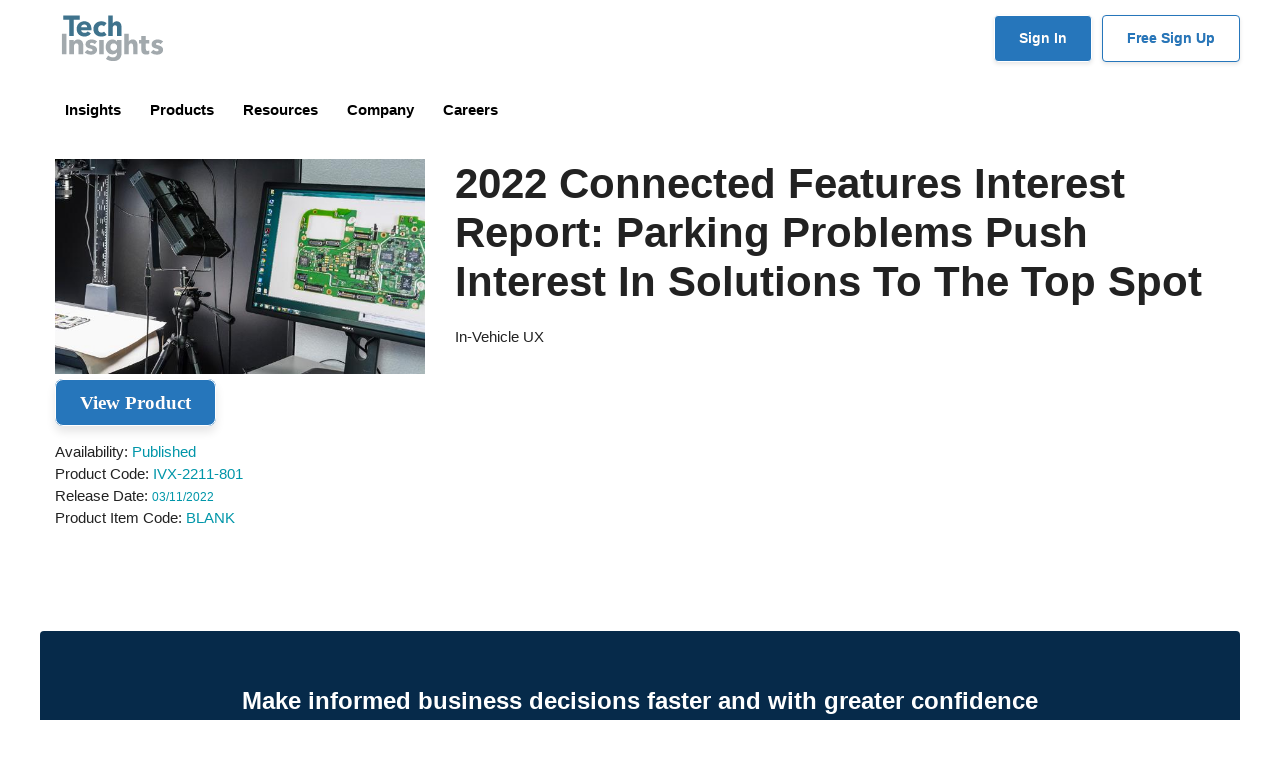

--- FILE ---
content_type: text/html; charset=UTF-8
request_url: https://www.techinsights.com/products/ivx-2211-801
body_size: 81864
content:
<!DOCTYPE html>
<html lang="en" dir="ltr" prefix="content: http://purl.org/rss/1.0/modules/content/  dc: http://purl.org/dc/terms/  foaf: http://xmlns.com/foaf/0.1/  og: http://ogp.me/ns#  rdfs: http://www.w3.org/2000/01/rdf-schema#  schema: http://schema.org/  sioc: http://rdfs.org/sioc/ns#  sioct: http://rdfs.org/sioc/types#  skos: http://www.w3.org/2004/02/skos/core#  xsd: http://www.w3.org/2001/XMLSchema# ">
<head>
  <script type="text/javascript" charset="UTF-8" src="//geo.cookie-script.com/s/c3d624abca0896fc45b094b11f102bdd.js?state=ca"></script>
  <meta charset="utf-8" />
<meta name="description" content="2022 Connected Features Interest Report: Parking Problems Push Interest In Solutions To The Top Spot" />
<link rel="canonical" href="https://www.techinsights.com/products/ivx-2211-801" />
<meta name="Generator" content="Drupal 10 (https://www.drupal.org)" />
<meta name="MobileOptimized" content="width" />
<meta name="HandheldFriendly" content="true" />
<meta name="viewport" content="width=device-width, initial-scale=1, shrink-to-fit=no" />
<meta http-equiv="x-ua-compatible" content="ie=edge" />
<link rel="alternate" hreflang="en" href="https://www.techinsights.com/products/ivx-2211-801" />
<link rel="alternate" hreflang="ja" href="https://www.techinsights.com/ja/node/49656" />
<link rel="alternate" hreflang="ko" href="https://www.techinsights.com/ko/node/49656" />
<link rel="alternate" hreflang="zh-cn" href="https://www.techinsights.com/zh-cn/node/49656" />
<link rel="alternate" hreflang="zh-tw" href="https://www.techinsights.com/zh-tw/node/49656" />
<link rel="icon" href="/themes/custom/techinsights/favicon.ico" type="image/vnd.microsoft.icon" />
<script src="/sites/default/files/google_tag/gtm_t3nhbwb/google_tag.script.js?t8ymx9" defer></script>

    <title>2022 Connected Features Interest Report: Parking Problems Push Interest In Solutions To The Top Spot | TechInsights</title>
    <link rel="stylesheet" media="all" href="/core/modules/system/css/components/align.module.css?t8ymx9" />
<link rel="stylesheet" media="all" href="/core/modules/system/css/components/fieldgroup.module.css?t8ymx9" />
<link rel="stylesheet" media="all" href="/core/modules/system/css/components/container-inline.module.css?t8ymx9" />
<link rel="stylesheet" media="all" href="/core/modules/system/css/components/clearfix.module.css?t8ymx9" />
<link rel="stylesheet" media="all" href="/core/modules/system/css/components/details.module.css?t8ymx9" />
<link rel="stylesheet" media="all" href="/core/modules/system/css/components/hidden.module.css?t8ymx9" />
<link rel="stylesheet" media="all" href="/core/modules/system/css/components/item-list.module.css?t8ymx9" />
<link rel="stylesheet" media="all" href="/core/modules/system/css/components/js.module.css?t8ymx9" />
<link rel="stylesheet" media="all" href="/core/modules/system/css/components/nowrap.module.css?t8ymx9" />
<link rel="stylesheet" media="all" href="/core/modules/system/css/components/position-container.module.css?t8ymx9" />
<link rel="stylesheet" media="all" href="/core/modules/system/css/components/reset-appearance.module.css?t8ymx9" />
<link rel="stylesheet" media="all" href="/core/modules/system/css/components/resize.module.css?t8ymx9" />
<link rel="stylesheet" media="all" href="/core/modules/system/css/components/system-status-counter.css?t8ymx9" />
<link rel="stylesheet" media="all" href="/core/modules/system/css/components/system-status-report-counters.css?t8ymx9" />
<link rel="stylesheet" media="all" href="/core/modules/system/css/components/system-status-report-general-info.css?t8ymx9" />
<link rel="stylesheet" media="all" href="/core/modules/system/css/components/tablesort.module.css?t8ymx9" />
<link rel="stylesheet" media="all" href="/core/modules/layout_discovery/layouts/onecol/onecol.css?t8ymx9" />
<link rel="stylesheet" media="all" href="/themes/contrib/bootstrap_barrio/css/components/variables.css?t8ymx9" />
<link rel="stylesheet" media="all" href="/themes/contrib/bootstrap_barrio/css/components/user.css?t8ymx9" />
<link rel="stylesheet" media="all" href="/themes/contrib/bootstrap_barrio/css/components/progress.css?t8ymx9" />
<link rel="stylesheet" media="all" href="/themes/contrib/bootstrap_barrio/css/components/node.css?t8ymx9" />
<link rel="stylesheet" media="all" href="/themes/contrib/bootstrap_barrio/css/components/affix.css?t8ymx9" />
<link rel="stylesheet" media="all" href="/themes/contrib/bootstrap_barrio/css/components/book.css?t8ymx9" />
<link rel="stylesheet" media="all" href="/themes/contrib/bootstrap_barrio/css/components/contextual.css?t8ymx9" />
<link rel="stylesheet" media="all" href="/themes/contrib/bootstrap_barrio/css/components/feed-icon.css?t8ymx9" />
<link rel="stylesheet" media="all" href="/themes/contrib/bootstrap_barrio/css/components/field.css?t8ymx9" />
<link rel="stylesheet" media="all" href="/themes/contrib/bootstrap_barrio/css/components/header.css?t8ymx9" />
<link rel="stylesheet" media="all" href="/themes/contrib/bootstrap_barrio/css/components/help.css?t8ymx9" />
<link rel="stylesheet" media="all" href="/themes/contrib/bootstrap_barrio/css/components/icons.css?t8ymx9" />
<link rel="stylesheet" media="all" href="/themes/contrib/bootstrap_barrio/css/components/image-button.css?t8ymx9" />
<link rel="stylesheet" media="all" href="/themes/contrib/bootstrap_barrio/css/components/item-list.css?t8ymx9" />
<link rel="stylesheet" media="all" href="/themes/contrib/bootstrap_barrio/css/components/list-group.css?t8ymx9" />
<link rel="stylesheet" media="all" href="/themes/contrib/bootstrap_barrio/css/components/media.css?t8ymx9" />
<link rel="stylesheet" media="all" href="/themes/contrib/bootstrap_barrio/css/components/page.css?t8ymx9" />
<link rel="stylesheet" media="all" href="/themes/contrib/bootstrap_barrio/css/components/search-form.css?t8ymx9" />
<link rel="stylesheet" media="all" href="/themes/contrib/bootstrap_barrio/css/components/shortcut.css?t8ymx9" />
<link rel="stylesheet" media="all" href="/themes/contrib/bootstrap_barrio/css/components/sidebar.css?t8ymx9" />
<link rel="stylesheet" media="all" href="/themes/contrib/bootstrap_barrio/css/components/site-footer.css?t8ymx9" />
<link rel="stylesheet" media="all" href="/themes/contrib/bootstrap_barrio/css/components/skip-link.css?t8ymx9" />
<link rel="stylesheet" media="all" href="/themes/contrib/bootstrap_barrio/css/components/table.css?t8ymx9" />
<link rel="stylesheet" media="all" href="/themes/contrib/bootstrap_barrio/css/components/tabledrag.css?t8ymx9" />
<link rel="stylesheet" media="all" href="/themes/contrib/bootstrap_barrio/css/components/tableselect.css?t8ymx9" />
<link rel="stylesheet" media="all" href="/themes/contrib/bootstrap_barrio/css/components/tablesort-indicator.css?t8ymx9" />
<link rel="stylesheet" media="all" href="/themes/contrib/bootstrap_barrio/css/components/ui.widget.css?t8ymx9" />
<link rel="stylesheet" media="all" href="/themes/contrib/bootstrap_barrio/css/components/tabs.css?t8ymx9" />
<link rel="stylesheet" media="all" href="/themes/contrib/bootstrap_barrio/css/components/toolbar.css?t8ymx9" />
<link rel="stylesheet" media="all" href="/themes/contrib/bootstrap_barrio/css/components/vertical-tabs.css?t8ymx9" />
<link rel="stylesheet" media="all" href="/themes/contrib/bootstrap_barrio/css/components/views.css?t8ymx9" />
<link rel="stylesheet" media="all" href="/themes/contrib/bootstrap_barrio/css/components/webform.css?t8ymx9" />
<link rel="stylesheet" media="all" href="/themes/contrib/bootstrap_barrio/css/components/ui-dialog.css?t8ymx9" />
<link rel="stylesheet" media="all" href="/themes/custom/techinsights/assets/css/vendor/fontawesome/css/all.min.css?t8ymx9" />
<link rel="stylesheet" media="all" href="/themes/custom/techinsights/assets/css/vendor/fancybox/jquery.fancybox.min.css?t8ymx9" />
<link rel="stylesheet" media="all" href="/themes/custom/techinsights/assets/css/main.css?t8ymx9" />
<link rel="stylesheet" media="all" href="/themes/contrib/bootstrap_barrio/css/components/breadcrumb.css?t8ymx9" />
<link rel="stylesheet" media="print" href="/themes/contrib/bootstrap_barrio/css/print.css?t8ymx9" />
<link rel="stylesheet" media="all" href="//fonts.googleapis.com/css?family=Roboto:400,300,700,900" />
<link rel="stylesheet" media="all" href="//fonts.googleapis.com/css?family=Raleway:200,300,400,500,800,900" />
<link rel="stylesheet" media="all" href="/sites/default/files/asset_injector/css/2023-fd319075197d6a125ed77081362a42ea.css?t8ymx9" />
<link rel="stylesheet" media="all" href="/sites/default/files/asset_injector/css/2024_new-9c1e147ccb40395ee2526a41a83e7633.css?t8ymx9" />
<link rel="stylesheet" media="all" href="/sites/default/files/asset_injector/css/cta_buttons_and_tags-2fb3e46a0f5b0d59199554069b641bf4.css?t8ymx9" />
<link rel="stylesheet" media="all" href="/sites/default/files/asset_injector/css/footer-c633518bbe82247333475b4cdd1f6fbf.css?t8ymx9" />
<link rel="stylesheet" media="all" href="/sites/default/files/asset_injector/css/headers-acb76953bd6e3601f35e0b77eaa6e45a.css?t8ymx9" />
<link rel="stylesheet" media="all" href="/sites/default/files/asset_injector/css/home_cta-36be9bc0e3328a1a03fd4440d09d508b.css?t8ymx9" />
<link rel="stylesheet" media="all" href="/sites/default/files/asset_injector/css/navigation-ec72d2d24dce53e17061dd7eae81425e.css?t8ymx9" />
<link rel="stylesheet" media="all" href="/sites/default/files/asset_injector/css/pardot_tracking_code-a28d9838db3ac826cf7a377d599a1966.css?t8ymx9" />
<link rel="stylesheet" media="all" href="/sites/default/files/asset_injector/css/report_banner-d2a1f90ebe5051caa9042b2d8a8f409b.css?t8ymx9" />
<link rel="stylesheet" media="all" href="/sites/default/files/asset_injector/css/techinsights_css-1864ec2e05bbe4207f709c7d537eb710.css?t8ymx9" />
<link rel="stylesheet" media="all" href="/sites/default/files/asset_injector/css/techinsights_main-09b8410173c18adce17a5a51b73dd7db.css?t8ymx9" />

      <script src="/sites/default/files/asset_injector/js/clarity-7c5dff6922580bc4bb39ae73c983178f.js?t8ymx9"></script>
<script src="/sites/default/files/asset_injector/js/google_tag_manager-1e7d4ee41924024f5f0591d3ff70cb0d.js?t8ymx9"></script>
<script src="/sites/default/files/asset_injector/js/jquery_3_7_1_min-c9771cc3e90e18f5336eedbd0fffb2cf.js?t8ymx9"></script>
<script src="/sites/default/files/asset_injector/js/pardot_tracking_code-d6b1f9553d3251e64082400b8bba0281.js?t8ymx9"></script>
<script src="/sites/default/files/asset_injector/js/websights-148ef8fedca95fab2009fefb68502705.js?t8ymx9"></script>

        <!-- Place codes from line 2 to 10 in Global header, before </head> tag -->
        <!-- Google tag (gtag.js) -->

        <script async src="https://www.googletagmanager.com/gtag/js?id=G-MFT49D5XY1"></script>
        <script>
         window.dataLayer = window.dataLayer || [];
         function gtag(){dataLayer.push(arguments);}
         gtag('js', new Date());
         gtag('config', 'G-MFT49D5XY1');
        </script>
        <!-- Qualified -->
        <script> (function(w,q){w['QualifiedObject']=q;w[q]=w[q]||function(){ (w[q].q=w[q].q||[]).push(arguments)};})(window,'qualified') </script> <script async src="https://js.qualified.com/qualified.js?token=45LkJrNr2vrF3bYo"></script>
        <!-- End Qualified -->
        </head>
<body class="layout-no-sidebars page-node-49656 path-node node--type-product">
<a href="#main-content" class="visually-hidden focusable skip-link">
  Skip to main content
</a>
<noscript><iframe src="https://www.googletagmanager.com/ns.html?id=GTM-T3NHBWB" height="0" width="0" style="display:none;visibility:hidden"></iframe></noscript>
  <div class="dialog-off-canvas-main-canvas" data-off-canvas-main-canvas>
    
<div id="page-wrapper">
  <div id="page">
    <header id="header" class="header fixed-top" role="banner" aria-label="Site header">
                        <nav class="navbar navbar-light bg-light d-none d-lg-block" id="navbar-top">
                    <div class="container">
                          <section class="row region region-top-header">
      <a href="/" title="Home" rel="home" class="navbar-brand">
          <img src="/themes/custom/techinsights/assets/img/logo.svg" alt="Home" class="img-fluid d-inline-block align-top logo" />
        <span class="sr-only">TechInsights</span>
  </a>

  </section>

              <div class="ml-auto">
                                                  <div class="d-inline-block">
                      <section class="row region region-secondary-menu">
    <nav role="navigation" aria-labelledby="block-techinsights-account-menu-menu" id="block-techinsights-account-menu" class="block block-menu navigation menu--account">
            
  <h2 class="visually-hidden" id="block-techinsights-account-menu-menu">User account menu</h2>
  

        
              <div class="clearfix nav">
                      <a href="https://library.techinsights.com/home?nav_campaign=sign_in_button&amp;nav_source=website&amp;nav_medium=header" class="nav-link nav-link-https--librarytechinsightscom-homenav-campaignsign-in-buttonnav-sourcewebsitenav-mediumheader">Sign In</a>
                      <a href="https://www.techinsights.com/leading-authority-semiconductor-insights" class="nav-link nav-link-https--wwwtechinsightscom-leading-authority-semiconductor-insights">Free Sign Up</a>
            </div>
      


  </nav>

  </section>

                  </div>
                              </div>
                    </div>
                    </nav>
                <nav class="navbar navbar-light bg-light navbar-expand-lg" id="navbar-main">
                    <div class="container">
                      
                          <button type="button" class="tcon tcon-menu--xcross navbar-toggler navbar-toggler-right" aria-label="Toggle navigation" data-toggle="collapse" data-target="#CollapsingNavbar" aria-controls="CollapsingNavbar" aria-expanded="false">
                <span class="tcon-menu__lines"></span>
              </button>
                            <div class="collapse navbar-collapse" id="CollapsingNavbar">
                  <div id="block-techinsights-techinsightsnavigation" class="block-content-basic block block-block-content block-block-contentb7cb62be-4483-47c0-b19f-985fe3453bf3">
  
    
      <div class="content">
      
            <div class="clearfix text-formatted field field--name-body field--type-text-with-summary field--label-hidden field__item"><!-- header start -->
<header class="header px-0">
<div class="container px-0">
<div class="row v-center"><!-- menu start here -->
<div class="header-item item-center">
<div class="menu-overlay">&nbsp;</div>

<nav class="menu" id="CollapsingNavbar">
<div class="mobile-menu-head fixed-top" style="position: sticky;">
<div class="go-back">&nbsp;</div>

<div class="mobile-title pl-3"><img alt="TechInsights" src="https://www.techinsights.com/sites/default/files/2025-04/techinsights-logo-horizontal.png"></div>

<div class="mobile-menu-close">×</div>
</div>
<style type="text/css">.menu {
                            padding-left: 0px !important;
                        }

                        .menu-content {

                        }
                        .single-column-menu {
                            line-height: 0px;
                        }

                        .menu-content-headline {
                            font-size: 1.05rem;
                            line-height: 1.35rem;
                            font-weight: 700;
                        }    

                        .menu-content-blog-headline {
                            font-size: 0.95rem;
                            line-height: 1.20rem;
                            font-weight: 700;
                            color: #555;
                        }  

                        .menu-content-blog-headline a {
                            font-size: 1.0rem;
                            line-height: 1.20rem;
                            font-weight: 700;
                            color: #333;
                        }    

                        .menu-content-blog-headline a:hover {
                            font-size: 1.0rem;
                            line-height: 1.20rem;
                            font-weight: 700;
                            color: #2676bb;
                        }           

                        .menu-content-text {
                            font-size: 0.95rem;
                            line-height: 1.15rem;
                            font-weight: 500;
                            color:#444;
                        }    

                        .menu-content-title {
                            font-size: 1.00rem;
                            line-height: 1.2rem;
                            font-weight: 700;
                            color:#555;
                            width: 100%;
                            background-color: transparent;
                            display: inline-block;

                        }    

                        .menu-content-title a {
                            font-size: 1.00rem;
                            line-height: 1.2rem;
                            font-weight: 650;
                            color:#555;
                            width: 100%;
                            padding:5px;
                            display: inline-block;
                            break-after: always;
                            background-color: transparent;
                        }   

                        .menu-content-title a:hover {
                            background-color: #efefef;
                            padding:5px;
                            width: 100%;
                            text-decoration: none;
                        }

                        .chevron-right {
                            font-size: 0.70rem;
                            color:#2676bb;
                            font-weight: bolder;
                            padding-left:10px;
                            text-align: right;
                        } 

                        .chevron-down {
                            font-size: 0.70rem;
                            
                            font-weight: bolder;
                            padding-left:5px;
                            text-align: right;
                        } 

                        .header .menu > ul > li .sub-menu.mega-menu-column-4 {
                            border-top:8px solid #2676bb;
                            padding:0px !important;
                        }

                        .header .menu > ul > li .single-column-menu {
                            border-top:8px solid #2676bb;
                            
                        }

                        .header{
                            display: block;
                            width: 100%;
                            position: relative;
                            z-index: 99;
                            /*padding:15px;*/
                            padding: 0px 15px 0px 15px;
                            position: sticky;
                            background-color: #fff;

                        }

                        #header.only-main {
                            box-shadow: none;
                        }

                        .login-navigation {
                            padding-left: 200px;
                        }

                        .block-block-contentdd69221a-48cb-416b-a724-808edd8ef2e1 {
                            width: 100%;
                        }
                        .block-block-content193fec88-7f2d-456c-9038-730889bd6023  {
                            width: 100%;    
                        }
                    @media only screen and (max-width: 600px) {
                        a {
                            margin-bottom: 0rem;
                        }

                        .menu-content-headline {
                            font-size: 1.4rem;
                            line-height: 1.8rem;
                        }



                        .login-navigation {
                            padding-left: 0px;
                        }


                        .header{
                            display: block;
                            width: 100%;
                            position: relative;
                            z-index: 99;
                            /*padding:15px;*/
                            padding: 0px 15px 0px 15px;
                    /*        position: sticky;*/
                            background-color: #fff;

                        }    

                        .header .mobile-menu-trigger {
                            display: block;
                            height: auto;
                            font-size: 1rem;
                            font-weight: 700;
                            padding-top:20px;
                            margin-left: 30px;
                            cursor: pointer;
                            align-items: center;
                            justify-content: center;        
                        }

                        .mobile-title {
                           font-size: 1rem;
                           line-height: 1.4rem; 
                           font-weight: 700;
                        }

                        .tab-content {
                            padding:0px;
                        }

                        .header .menu {
                            position: fixed;
                            width: 100%;
                            background-color: #ffffff;
                            left: 0;
                            top: 0;
                            /*height: 60%;*/
                            overflow: hidden;
                            transform: translate(-100%);
                            transition: all 0.5s ease;
                            z-index: 1099;
                        }
                    }
</style>
<style type="text/css">.menu {
        padding-left: 0px !important;
    }

    .menu-content {

    }
    .single-column-menu {
        line-height: 0px;
    }

    .menu-content-headline {
        font-size: 1.05rem;
        line-height: 1.35rem;
        font-weight: 700;
    }    

    .menu-content-blog-headline {
        font-size: 0.95rem;
        line-height: 1.20rem;
        font-weight: 700;
        color: #555;
    }  

    .menu-content-blog-headline a {
        font-size: 1.0rem;
        line-height: 1.20rem;
        font-weight: 700;
        color: #333;
    }    

    .menu-content-blog-headline a:hover {
        font-size: 1.0rem;
        line-height: 1.20rem;
        font-weight: 700;
        color: #2676bb;
    }           

    .menu-content-text {
        font-size: 0.95rem;
        line-height: 1.15rem;
        font-weight: 500;
        color:#444;
    }    

    .menu-content-title {
        font-size: 1.00rem;
        line-height: 1.2rem;
        font-weight: 700;
        color:#555;
        width: 100%;
        background-color: transparent;
        display: inline-block;

    }    

    .menu-content-title a {
        font-size: 1.00rem;
        line-height: 1.2rem;
        font-weight: 650;
        color:#555;
        width: 100%;
        padding:5px;
        display: inline-block;
        break-after: always;
        background-color: transparent;
    }   

    .menu-content-title a:hover {
        background-color: #efefef;
        padding:5px;
        width: 100%;
        text-decoration: none;
    }

    .chevron-right {
        font-size: 0.70rem;
        color:#2676bb;
        font-weight: bolder;
        padding-left:10px;
        text-align: right;
    } 

    .chevron-down {
        font-size: 0.70rem;
        
        font-weight: bolder;
        padding-left:5px;
        text-align: right;
    } 

    .header .menu > ul > li .sub-menu.mega-menu-column-4 {
        border-top:8px solid #2676bb;
        padding:0px !important;
    }

    .header .menu > ul > li .single-column-menu {
        border-top:8px solid #2676bb;
        
    }

    .header{
        display: block;
        width: 100%;
        position: relative;
        z-index: 99;
        /*padding:15px;*/
        padding: 0px 15px 0px 15px;
        position: sticky;
        background-color: #fff;

    }

    #header.only-main {
        box-shadow: none;
    }

    .login-navigation {
        padding-left: 200px;
    }


@media only screen and (max-width: 600px) {
    a {
        margin-bottom: 0rem;
    }

    .menu-content-headline {
        font-size: 1.4rem;
        line-height: 1.8rem;
    }



    .login-navigation {
        padding-left: 0px;
    }


    .header{
        display: block;
        width: 100%;
        /* position: relative;*/
        z-index: 99;
        /*padding:15px;*/

        /* top  left bottom right */
        padding: 15px 10px 20px 5px;
       position: sticky;
        background-color: #fff;

    }    

    .header .mobile-menu-trigger {
        display: block;
        height: auto;
        font-size: 1rem;
        font-weight: 700;
        padding-top:10px;
        margin-left: 15px;
        cursor: pointer;
        align-items: center;
        justify-content: center;        
    }

    .mobile-title {
       font-size: 1rem;
       line-height: 1.4rem; 
       font-weight: 700;
    }

    .tab-content {
        padding:0px;
    }

    .header .menu {
        position: fixed;
        width: 100%;
        background-color: #ffffff;
        left: 0;
        top: 0;
        /*height: 60%;*/
        overflow: hidden;
        transform: translate(-100%);
        transition: all 0.5s ease;
        z-index: 1099;
    }

}
</style>
<ul class="menu-main px-0">
	<li class="menu-item-has-children"><a href="#">Insights </a>
	<div class="sub-menu mega-menu mega-menu-column-4">
	<div class="container py-3" style="border:8px solid #efefef">
	<div class="row px-4">
	<div class="col-12 col-md-3 order-md-2 px-2 pt-4" style="border-right:10px solid #F8F8F8;">
	<div class="row hidden-xs">
	<ul class="col-md-12 nav nav-pills nav-stacked" role="tablist">
		<li class="active menu-content-title py-1"><a data-toggle="pill" href="#tabs-1-1" role="tab">Technologies </a></li>
		<li class="menu-content-title py-1"><a data-toggle="pill" href="#tabs-1-2" role="tab">Topics </a></li>
		<li class="menu-content-title py-1"><a data-toggle="pill" href="#tabs-1-5" role="tab">Who We Serve </a></li>
		<li class="menu-content-title py-1"><a data-toggle="pill" href="#tabs-1-3" role="tab">Capabilities </a></li>
		<li class="menu-content-title py-1"><a data-toggle="pill" href="#tabs-1-4" role="tab">Experts </a></li>
		<li class="menu-content-title py-1"><a href="/case-studies">Case Studies </a></li>
	</ul>
	</div>
	</div>

	<div class="col-12 col-md-8 order-md-2 px-2">
	<div class="row px-1">
	<div class="col-12 col-md-12 well-sm tab-content">
	<div class="tab-pane active" id="tabs-1-1">
	<h2 class="menu-content-headline">Strategic Technology Intelligence</h2>

	<p class="menu-content-text">Leverage competitive technical and market intelligence to drive innovation and make informed, strategic product roadmap decisions</p>

	<div class="row">
	<div class="col-md-6">
	<p class="py-0 my-0"><a class="small" href="/technology/automotive">Automotive</a></p>

	<p class="py-0 my-0"><a class="small" href="/technology/compute">Compute</a></p>

	<p class="py-0 my-0"><a class="small" href="/technology/iot-connectivity-soc">Connectivity</a></p>

	<p class="py-0 my-0"><a class="small" href="/technology/manufacturing-analysis">Manufacturing</a></p>

	<p class="py-0 my-0"><a class="small" href="/technology/advanced-packaging">Packaging</a></p>
	</div>

	<div class="col-md-6">
	<p class="py-0 my-0"><a class="small" href="/technology/power-semiconductors">Power</a></p>

	<p class="py-0 my-0"><a class="small" href="/technology/sensors">Sensors</a></p>

	<p class="py-0 my-0"><a class="small" href="/technology/storage">Storage</a></p>

	<p class="py-0 my-0"><a class="small" href="/technology/teardown">Teardown</a></p>
	</div>
	</div>
	</div>

	<div class="tab-pane" id="tabs-1-2">
	<h2 class="menu-content-headline">Key Industry Topics</h2>

	<p class="menu-content-text">Examine the fundamental topics influencing semiconductor innovation and strategic market decisions.</p>

	<div class="row">
	<div class="col-md-6">
	<p class="py-0 my-0"><a class="small" href="/sustainability">Sustainability</a></p>

	<p class="py-0 my-0"><a class="small" href="/topics/artificial-intelligence">Artificial Intelligence</a></p>

	<p class="py-0 my-0"><a class="small" href="/topics/chinese-developments">Chinese Developments</a></p>

	<p class="py-0 my-0"><a class="small" href="/topics/chiplets">Chiplets</a></p>

	<p class="py-0 my-0"><a class="small" href="/topics/tariffs">Tariffs</a></p>
	</div>

	<div class="col-md-6">&nbsp;</div>
	</div>
	</div>

	<div class="tab-pane" id="tabs-1-5">
	<h2 class="menu-content-headline">Empowering Semiconductor Innovation with Insight, Tools, and Industry Connections</h2>

	<p class="menu-content-text">TechInsights empowers semiconductor and electronics leaders with deep technical analysis, tools, exclusive events, and industry connections—built to support R&amp;D, product strategy, and competitive insight.</p>

	<div class="row">
	<div class="col-md-6">
	<p class="py-0 my-0"><a class="small" href="/engineering-professionals">Engineering Professionals</a></p>

	<p class="py-0 my-0"><a class="small" href="/strategy-professionals">Strategy Professionals</a></p>

	<p class="py-0 my-0"><a class="small" href="/finance-professionals">Finance Professionals</a></p>

	<p class="py-0 my-0"><a class="small" href="/procurement-and-supply-chain-professionals">Procurement and Supply Chain Professionals</a></p>

	<p class="py-0 my-0"><a class="small" href="/product-development-and-management-professionals">Product Development and Management Professionals</a></p>

	<p class="py-0 my-0"><a class="small" href="/sales-and-marketing-professionals">Sales and Marketing Professionals</a></p>

	<p class="py-0 my-0"><a class="small" href="/sustainability-professionals">Sustainability Professionals</a></p>
	</div>

	<div class="col-md-6">&nbsp;</div>
	</div>
	</div>

	<div class="tab-pane" id="tabs-1-3">
	<h2 class="menu-content-headline">TechInsights Capabilities</h2>

	<p class="menu-content-text">Review how TechInsights supports the Semiconductor Industry with Technical to Market Analysis to help drive innovation, target markets, and mange cost and risk.</p>

	<div class="row">
	<div class="col-md-6">
	<p class="py-0 my-0"><a class="small" href="/capabilities/reverse-engineering">Reverse Engineering</a></p>

	<p class="py-0 my-0"><a class="small" href="/capabilities/market-analysis">Market Analysis</a></p>

	<p class="py-0 my-0"><a class="small" href="/compliance-and-supply-chain-monitor">Compliance and Supply Chain Monitor</a></p>

	<p class="py-0 my-0"><a class="small" href="/capabilities/cost-analysis">Cost Analysis</a></p>

	<p class="py-0 my-0"><a class="small" href="/capabilities/intellectual-property-services">Intellectual Property Services</a></p>
	</div>

	<div class="col-md-6">&nbsp;</div>
	</div>
	</div>

	<div class="tab-pane" id="tabs-1-4">
	<h2 class="menu-content-headline"><a href="/market-analysis/our-experts">Our Experts</a></h2>

	<p class="menu-content-text">Check out the TechInsights experts that support customers. Detailed technical and market analysis with decades of experience drive innovation for the semidoncutor industry.</p>

	<div class="row">
	<div class="col-md-6">
	<p class="py-0 my-0"><a class="small" href="/market-analysis/our-experts">Sustainability</a></p>

	<p class="py-0 my-0"><a class="small" href="/market-analysis/our-experts">Reverse Engineering</a></p>

	<p class="py-0 my-0"><a class="small" href="/market-analysis/our-experts">Market Analysis</a></p>

	<p class="py-0 my-0"><a class="small" href="/market-analysis/our-experts">Advisory</a></p>

	<p class="py-0 my-0"><a class="small" href="/market-analysis/our-experts">Spend Insights</a></p>
	</div>

	<div class="col-md-6">&nbsp;</div>
	</div>
	</div>
	</div>
	</div>
	</div>
	</div>
	</div>
	</div>
	</li>
	<li class="menu-item-has-children"><a href="#">Products </a>
	<div class="sub-menu mega-menu mega-menu-column-4">
	<div class="container py-3" style="border:8px solid #efefef">
	<div class="row px-4">
	<div class="col-md-3 order-md-2 px-2 pt-4" style="border-right:10px solid #F8F8F8;">
	<div class="row hidden-xs">
	<ul class="col-md-12 nav nav-pills nav-stacked" role="tablist">
		<li class="active menu-content-title py-1"><a data-toggle="pill" href="#tabs-1" role="tab">Capital Equipment </a></li>
		<li class="menu-content-title py-1"><a data-toggle="pill" href="#tabs-2" role="tab">Fabless Semiconductor </a></li>
		<li class="menu-content-title py-1"><a data-toggle="pill" href="#tabs-3" role="tab">Foundry </a></li>
		<li class="menu-content-title py-1"><a data-toggle="pill" href="#tabs-4" role="tab">Integrated Device Manufacturer </a></li>
		<li class="menu-content-title py-1"><a data-toggle="pill" href="#tabs-5" role="tab">Product Manufacturer </a></li>
		<li class="menu-content-title py-1"><a data-toggle="pill" href="#tabs-6" role="tab">Government </a></li>
		<li class="menu-content-title py-1"><a data-toggle="pill" href="#tabs-7" role="tab">Automotive </a></li>
		<li class="menu-content-title py-1"><a data-toggle="pill" href="#tabs-8" role="tab">Mobile Carriers </a></li>
	</ul>
	</div>
	</div>

	<div class="col-md-9 order-md-2 px-2">
	<div class="row px-1">
	<div class="col-md-12 well-sm tab-content">
	<div class="tab-pane active" id="tabs-1">
	<h2 class="menu-content-headline"><a href="/capital-equipment">Capital Equipment Semiconductor Products </a></h2>

	<p class="menu-content-text">Power your roadmap with predictive insights from TechInsights and uncover what leading semiconductor players are doing next to help you stay ahead of the curve.</p>

	<p class="menu-content-text">Key Features:</p>

	<div class="row">
	<div class="col-md-7">
	<p class="py-0 my-0 small">Capital Equipment R&amp;D</p>

	<p class="py-0 my-0 small">Capital Equipment Sub-Systems and Components</p>

	<p class="py-0 my-0 small">Capital Equipment and Manufacturing Markets</p>

	<p class="py-0 my-0 small">Capital Equipment and Manufacturing Strategies</p>
	</div>

	<div class="col-md-5">
	<p class="py-0 my-0 small">Capital Equipment IR Strategies</p>

	<p class="py-0 my-0 small">Capital Equipment Sales Strategies</p>

	<p class="py-0 my-0 small">Capital Equipment Sustainability</p>
	</div>
	</div>
	</div>

	<div class="tab-pane" id="tabs-2">
	<h2 class="menu-content-headline"><a href="/fabless-semiconductor">Fabless Semiconductor Products </a></h2>

	<p class="menu-content-text">TechInsights delivers critical insights that empower fabless semiconductor companies to optimize chip design, outpace competitors, and lead with innovation.</p>

	<div class="row">
	<div class="col-md-5">
	<p class="py-0 my-0"><a class="small" href="/technology/advanced-packaging">Advanced Packaging</a></p>
    <p class="py-0 my-0"><a class="small" href="/technology/high-performance-computing">High Performance Computing</a></p>
    <p class="py-0 my-0"><a class="small" href="/semiconductor-materials-intelligence">Materials</a></p>

	<p class="py-0 my-0"><a class="small" href="/technology/automotive">Automotive</a></p>

	<p class="py-0 my-0"><a class="small" href="/technology/connected-computing">Connected Computing</a></p>

	<p class="py-0 my-0"><a class="small" href="/technology/connected-smart-home">Connected/Smart Home</a></p>

	<p class="py-0 my-0"><a class="small" href="/technology/executive-insights">Executive Insights</a></p>

	<p class="py-0 my-0"><a class="small" href="/technology/sensors">Sensors</a></p>

	</div>

	<div class="col-md-7">
	<p class="py-0 my-0"><a class="small" href="/technology/compute">Compute</a></p>

	<p class="py-0 my-0"><a class="small" href="/technology/manufacturing-analysis">Manufacturing Analysis</a></p>

    <p class="py-0 my-0"><a class="small" href="/technology/iot-connectivity-soc">IoT Connectivity SoC</a></p>
	<p class="py-0 my-0"><a class="small" href="/technology/storage">Storage</a></p>

	<p class="py-0 my-0"><a class="small" href="/technology/mobile-rf">Mobile RF</a></p>

	<p class="py-0 my-0"><a class="small" href="/technology/power-semiconductors">Power Semiconductors</a></p>

	<p class="py-0 my-0"><a class="small" href="/technology/smartphones-tablets-and-wearables">Smartphones, Tablets, Wearables</a></p>
	</div>
	</div>
	</div>

	<div class="tab-pane" id="tabs-3">
	<h2 class="menu-content-headline"><a href="/foundry">Foundry Semiconductor Products </a></h2>

	<p class="menu-content-text">Maximize foundry performance with TechInsights’ deep analysis and strategic intelligence—empowering sharper decisions and a competitive edge at every step of production.</p>

	<div class="row">
	<div class="col-md-5">
	<p class="py-0 my-0"><a class="small" href="/technology/advanced-packaging">Advanced Packaging</a></p>
    <p class="py-0 my-0"><a class="small" href="/semiconductor-materials-intelligence">Materials</a></p>
	<p class="py-0 my-0"><a class="small" href="/technology/automotive">Automotive</a></p>

	<p class="py-0 my-0"><a class="small" href="/technology/consumer-electronics">Consumer Electronics</a></p>

	<p class="py-0 my-0"><a class="small" href="/technology/sensors">Sensors</a></p>

	<p class="py-0 my-0"><a class="small" href="/technology/iot-connectivity-soc">IoT Connectivity SoC</a></p>

	<p class="py-0 my-0"><a class="small" href="/technology/compute">Compute</a></p>
	</div>

	<div class="col-md-7">
	<p class="py-0 my-0"><a class="small" href="/technology/manufacturing-analysis">Manufacturing Analysis</a></p>

	<p class="py-0 my-0"><a class="small" href="/technology/storage">Storage</a></p>

	<p class="py-0 my-0"><a class="small" href="/technology/mobile-rf">Mobile RF</a></p>

	<p class="py-0 my-0"><a class="small" href="/technology/power-semiconductors">Power Semiconductors</a></p>

	<p class="py-0 my-0"><a class="small" href="/technology/smartphones-tablets-and-wearables">Smartphones, Tablets, Wearables</a></p>

	<p class="py-0 my-0"><a class="small" href="/technology/executive-insights">Executive Insights</a></p>
	</div>
	</div>
	</div>

	<div class="tab-pane" id="tabs-4">
	<h2 class="menu-content-headline"><a href="/integrated-device-manufacturer">Integrated Device Manufacturer Products </a></h2>

	<p class="menu-content-text">TechInsights equips Integrated Device Manufacturers with unmatched semiconductor intelligence and strategic analysis to accelerate innovation, outperform rivals, and deliver market-leading products.</p>

	<div class="row">
	<div class="col-md-5">
	<p class="py-0 my-0"><a class="small" href="/technology/advanced-packaging">Advanced Packaging</a></p>
    <p class="py-0 my-0"><a class="small" href="/semiconductor-materials-intelligence">Materials</a></p>
    <p class="py-0 my-0"><a class="small" href="/technology/high-performance-computing">High Performance Computing</a></p>
	<p class="py-0 my-0"><a class="small" href="/technology/automotive">Automotive</a></p>

	<p class="py-0 my-0"><a class="small" href="/technology/connected-computing">Connected Computing</a></p>

	<p class="py-0 my-0"><a class="small" href="/technology/consumer-electronics">Consumer Electronics</a></p>

	<p class="py-0 my-0"><a class="small" href="/technology/executive-insights">Executive Insights</a></p>

	
	</div>

	<div class="col-md-7">
    <p class="py-0 my-0"><a class="small" href="/technology/sensors">Sensors</a></p>
	<p class="py-0 my-0"><a class="small" href="/technology/iot-connectivity-soc">IoT Connectivity SoC</a></p>

	<p class="py-0 my-0"><a class="small" href="/technology/compute">Compute</a></p>

	<p class="py-0 my-0"><a class="small" href="/technology/manufacturing-analysis">Manufacturing Analysis</a></p>

	<p class="py-0 my-0"><a class="small" href="/technology/storage">Storage</a></p>

	<p class="py-0 my-0"><a class="small" href="/technology/power-semiconductors">Power Semiconductors</a></p>

	<p class="py-0 my-0"><a class="small" href="/technology/smartphones-tablets-and-wearables">Smartphones, Tablets, Wearables</a></p>
	</div>
	</div>
	</div>

	<div class="tab-pane" id="tabs-5">
	<h2 class="menu-content-headline"><a href="/product-manufacturer">Product Manufacturer Products </a></h2>

	<p class="menu-content-text">Elevate your Product Manufacturer's performance with cutting-edge insights and strategic analysis.</p>

	<div class="row">
	<div class="col-md-5">
	<p class="py-0 my-0"><a class="small" href="/technology/advanced-packaging">Advanced Packaging</a></p>

	<p class="py-0 my-0"><a class="small" href="/technology/connected-computing">Connected Computing</a></p>

	<p class="py-0 my-0"><a class="small" href="/technology/connected-smart-home">Connected/Smart Home</a></p>

	<p class="py-0 my-0"><a class="small" href="/technology/executive-insights">Executive Insights</a></p>

	<p class="py-0 my-0"><a class="small" href="/technology/sensors">Sensors</a></p>

	<p class="py-0 my-0"><a class="small" href="/technology/iot-connectivity-soc">IoT Connectivity SoC</a></p>

	<p class="py-0 my-0"><a class="small" href="/technology/compute">Compute</a></p>
	</div>

	<div class="col-md-7">
	<p class="py-0 my-0"><a class="small" href="/technology/manufacturing-analysis">Manufacturing Analysis</a></p>

	<p class="py-0 my-0"><a class="small" href="/technology/storage">Storage</a></p>

	<p class="py-0 my-0"><a class="small" href="/technology/power-semiconductors">Power Semiconductors</a></p>

	<p class="py-0 my-0"><a class="small" href="/technology/procurement">Procurement</a></p>

	<p class="py-0 my-0"><a class="small" href="/technology/smartphones">Smartphones</a></p>

	<p class="py-0 my-0"><a class="small" href="/technology/smartphones-tablets-and-wearables">Smartphones, Tablets, Wearables</a></p>
	</div>
	</div>
	</div>

	<div class="tab-pane" id="tabs-6">
	<h2 class="menu-content-headline"><a href="/government">Government Products </a></h2>

	<p class="menu-content-text">TechInsights provides unparalleled analysis of semiconductor technologies, supply chains, and intellectual property to support national security, regulatory compliance, and policy development.</p>

	<div class="row">
	<div class="col-md-12">
	<p class="py-0 my-0"><a class="small" href="/compliance-and-supply-chain-monitor">Compliance and Supply Chain Monitor</a></p>

	<p class="py-0 my-0"><a class="small" href="/request-demo">Request a Demo </a></p>

	<p class="py-0 my-0"><a class="small" href="/about-techinsights/contact-us">Contact Sales </a></p>
	</div>
	</div>
	</div>

	<div class="tab-pane" id="tabs-7">
	<h2 class="menu-content-headline"><a href="/technology/automotive">Automotive Products </a></h2>

	<p class="menu-content-text">TechInsights equips you with the insights you need to successfully navigate the automotive semiconductor market.</p>

	<div class="row">
	<div class="col-md-6">
	<p class="py-0 my-0"><a class="small" href="/technology/executive-insights">Executive Insights</a></p>

	<p class="py-0 my-0"><a class="small">Market Opportunity</a></p>
	<a class="small"> </a>

	<p class="py-0 my-0"><a class="small">Module Innovation</a></p>
	<a class="small"> </a>

	<p class="py-0 my-0"><a class="small" href="/technology/procurement">Procurement</a></p>

	<p class="py-0 my-0"><a class="small">Semiconductor Innovation</a></p>
	<a class="small"> </a>

	<p class="py-0 my-0"><a class="small">Supply Chain</a></p>
	<a class="small"> </a></div>
	<a class="small"> </a>

	<div class="col-md-6"><a class="small">&nbsp;</a></div>
	<a class="small"> </a></div>
	<a class="small"> </a></div>
	<a class="small"> </a>

	<div class="tab-pane" id="tabs-8"><a class="small"> </a>

	<h2 class="menu-content-headline"><a href="/mobile-carriers">Mobile Carrier Products </a></h2>

	<p class="menu-content-text">TechInsights’ Mobile Carriers product delivers in-depth analysis and data-driven insights into the strategies of global mobile network operators.</p>

	<div class="row">
	<div class="col-md-6">
        <p class="py-0 my-0"><a class="small" href="/technology/advanced-packaging">Advanced Packaging</a></p>
        <p class="py-0 my-0"><a class="small" href="/technology/consumer-electronics">Consumer Electronics</a></p>
        <p class="py-0 my-0"><a class="small" href="/technology/iot-connectivity-soc">IoT Connectivity SoC</a></p>
        <p class="py-0 my-0"><a class="small" href="/technology/compute">Compute</a></p>
        <p class="py-0 my-0"><a class="small" href="/technology/mobile-rf">Mobile RF</a></p>

        
	</div>

	<div class="col-md-6">
        <p class="py-0 my-0"><a class="small" href="/technology/smartphones">Smartphones</a></p>
        <p class="py-0 my-0"><a class="small" href="/technology/smartphones-tablets-and-wearables">Smartphones, Tablets, and Wearables</a></p>
        <p class="py-0 my-0"><a class="small" href="/technology/executive-insights">Executive Insights</a></p>
	</div>
	</div>
	</div>
	</div>
	</div>
	</div>
	</div>
	</div>
	</div>
	</li>
	<li class="menu-item-has-children"><a href="#">Resources </a>
	<div class="sub-menu mega-menu mega-menu-column-4">
	<div class="container py-3" style="border:8px solid #efefef">
	<div class="row px-4">
	<div class="col-md-3 order-md-2 px-2 pt-4" style="border-right:10px solid #F8F8F8;">
	<div class="row hidden-xs">
	<ul class="col-md-12 nav nav-pills nav-stacked" role="tablist">
		<li class="active menu-content-title py-1"><a href="/resources/blogs">Blogs</a></li>
		<li class="menu-content-title py-1"><a href="/webinars-events">Webinars</a></li>
		<li class="menu-content-title py-1"><a href="/events">Events</a></li>
		<li class="menu-content-title py-1"><a href="/resources/featured-report-analysis">Featured Reports</a></li>
		<li class="menu-content-title py-1"><a href="/podcast/the-chip-observer">Podcast</a></li>
		<li class="menu-content-title py-1"><a href="/market-analysis/our-experts">Our Experts</a></li>
		<li class="menu-content-title py-1"><a href="/case-studies">Case Studies</a></li>
	</ul>
	</div>
	</div>

	<div class="col-md-5 order-md-2 px-2">
	<div class="row px-1">
	<div class="col-md-12 well-sm tab-content">
	<div class="tab-pane active" id="tabs-1-1">
	<h2 class="menu-content-headline">Latest Releases</h2>

	<div class="row">
	<div class="col-md-6">
	<p class="py-0 my-0"><a class="small" href="/white-paper/cost-cycle-time-and-carbon-aware-tcad-optimization"><img alt="Cost, Cycle Time, and Carbon-Aware TCAD Development of New Technologies" class="rounded" src="https://www.techinsights.com/sites/default/files/2025-11/whitepaper-TCAD-preview.jpg"></a></p>

	<p class="menu-content-blog-headline py-2"><a href="/white-paper/cost-cycle-time-and-carbon-aware-tcad-optimization">White paper: Cost, Cycle Time, and Carbon-Aware TCAD Development of New Technologies</a></p>
	</div>

	<div class="col-md-6">
	<p class="py-0 my-0"><a class="small" href="/blog/chip-observer-october-2025-ai-power-and-global-chip-race"><img alt="Chip Observer October 2025" class="rounded" src="https://www.techinsights.com/sites/default/files/2025-11/chip-observer-102025-hp_1.jpg"></a></p>

	<p class="menu-content-blog-headline py-2"><a href="/blog/chip-observer-october-2025-ai-power-and-global-chip-race">Chip Observer October 2025</a></p>
	</div>
	</div>
	</div>
	</div>
	</div>
	</div>

	<div class="col-md-4 order-md-2 px-2">
	<div class="row px-2">
	<div class="col-md-12 well-sm tab-content" style="background-color:#F8F8F8;border-radius: 5px;">
	<div class="tab-pane active" id="tabs-1">
	<h2 class="menu-content-headline">Don’t just react to the market—lead it.</h2>

	<p class="py-0 my-0"><a class="small" href="/outlook-summit-series-2026"><img alt="2026 Outlook Summit Series" class="rounded" src="https://www.techinsights.com/sites/default/files/2025-09/outlook-summit-series-2026-hp.jpg"></a></p>

	<p class="menu-content-blog-headline pt-2"><a href="/outlook-summit-series-2026">TechInsights’ 2026 Outlook Summit</a></p>

	<p class="small">TechInsights’ 2026 Outlook Summit brings together leading semiconductor experts to decode the year ahead.</p>
	</div>

	<div class="tab-pane" id="tabs-2">&nbsp;</div>
	</div>
	</div>
	</div>
	</div>
	</div>
	</div>
	</li>
	<li class="menu-item-has-children"><a href="/#">Company </a>
	<div class="sub-menu single-column-menu">
	<p class="menu-content-title my-0 py-1"><a href="/about-techinsights">About Us</a></p>

	<p class="menu-content-title my-0 py-1"><a href="/investments">Investments</a></p>

	<p class="menu-content-title my-0 py-1"><a href="/about-techinsights/overview/careers-techinsights">Careers</a></p>

	<p class="menu-content-title my-0 py-1"><a href="/community-involvement">Community Involvement</a></p>

	<p class="menu-content-title my-0 py-1"><a href="/about-techinsights/contact-us">Contact Us</a></p>
	</div>
	</li>
	<li><a href="/about-techinsights/overview/careers-techinsights">Careers</a></li>
</ul>
</nav>
</div>
<!-- menu end here --><!-- mobile menu trigger 
<div class="header-item item-right">
    <div class="mobile-menu-trigger">
        <div class="container">
            <div class="row">
                <div class="col-12 col-md-12 pl-4">
                    Discover TechInsights <i class="fa fa-chevron-down pl-2"></i>
                </div>
            </div>
        </div>
    </div>
</div>
-->

<div class="header-item item-right"><button aria-label="Toggle Menu" class="mobile-menu-trigger"></button></div>
</div>
</div>
</header>
<link href="https://cdnjs.cloudflare.com/ajax/libs/font-awesome/5.15.3/css/all.min.css" rel="stylesheet"><!-- header end -->
<link href="https://cdnjs.cloudflare.com/ajax/libs/font-awesome/6.0.0/css/all.min.css" rel="stylesheet">
<style type="text/css">/* header */

.mobile-menu-body {
  display: none; /* Hide by default */
}
@media (max-width: 767px) {
  .mobile-menu-body {
    display: block; /* Show on mobile */
  }
}



.header .item-left{
  flex:0 0 17%;
}
.header .logo a{
  font-size: 30px;
  color:#000000;
  
  text-decoration: none;
}
.header .item-center{
  flex:0 0 100%;
}
.header .item-right{
  flex:0 0 17%;
  display: flex;
  justify-content: flex-end;
}
.header .item-right a{ 
     text-decoration: none;
     font-size: 16px;
     color:#555555;
     display: inline-block;
     margin-left: 10px;
     transition: color 0.3s ease;
}
.header .menu > ul > li{
  display: inline-block;
  line-height: 50px;
  margin-left: 25px;
}
.header .menu > ul > li > a{
  font-size: 15px;
  
  color:#000000;
  position: relative;
  text-transform: capitalize;
  transition: color 0.3s ease;
  font-weight: 600;
}
.header .menu > ul > li .sub-menu{
  position: absolute;
  z-index: 500;
  background-color:#ffffff;
  box-shadow: -2px 2px 70px -25px rgba(0,0,0,0.3); 
  padding: 20px 30px;
  transition: all 0.5s ease;
  margin-top:25px;
  opacity:0;
  visibility: hidden;
}
@media(min-width: 992px){
.header .menu > ul > li.menu-item-has-children:hover .sub-menu{
  margin-top: 0;
  visibility: visible;
  opacity: 1;
}
}
.header .menu > ul > li .sub-menu > ul > li{
  line-height: 1;
}
.header .menu > ul > li .sub-menu > ul > li > a{
  display: inline-block;
  padding: 10px 0;
  font-size: 0.9rem;
  color: #555555;
  transition: color 0.3s ease;
  text-decoration: none;
  text-transform: capitalize;
}
.header .menu > ul > li .single-column-menu{
  min-width: 280px;
  max-width: 350px;
font-size: 0.85rem;
font-weight: 600;
}
.single-column-menu p{
font-size: 0.85rem;
font-weight: 600;
}
.header .menu > ul > li .sub-menu.mega-menu > .list-item > ul > li{
   line-height: 1;
   display: block; 

}
.header .menu > ul > li .sub-menu.mega-menu > .list-item > ul > li > a {
  padding:10px 0;
  display: inline-block;
  font-size: 0.85rem;
  color:#555555;
  transition: color 0.3s ease;
}
.header .menu > ul > li .sub-menu.mega-menu{ 
  /*left: 50%;

  transform: translateX(-50%);  */
  left: 900px;
  transform: translateX(-75%)

}

.header .menu > ul > li .sub-menu.mega-menu-column-4{
  /*max-width: 1100px;
  width: 100%;  
  display: flex;
  flex-wrap: wrap;
  padding:15px 10px;*/


    min-width: 1200px;
    max-width: 1400px;
    width: 100%;
    display: flex;
    flex-wrap: wrap;
    padding: 15px 10px;

}
.header .menu > ul > li .sub-menu.mega-menu-column-4 > .list-item{
  flex:0 0 25%;
  padding:0 15px;
}
.header .menu > ul > li .sub-menu.mega-menu-column-4 > .list-item .title{
  
  color:#2676BB;
  
  line-height: 1;
  padding:10px 0;
}
.header .menu > ul > li .sub-menu.mega-menu-column-4 > .list-item.text-center .title{
  text-align: center;
}
.header .menu > ul > li .sub-menu.mega-menu-column-4 > .list-item img{
  max-width: 100%;
  width: 100%;
  vertical-align: middle;
  margin-top: 10px;
  /*height: 300px;*/
  object-fit: cover;
}
.header .menu > ul > li .sub-menu.mega-menu > .list-item > ul > li > a:hover,
.header .menu > ul > li .sub-menu > ul > li > a:hover,
.header .item-right a:hover,
.header .menu > ul > li:hover > a{
  color:#2676BB;
  font-weight: 600;
}

.list-item p {
  font-size: 0.88rem;
  font-weight: 600;
  color: #000;
}


/* banner section */
.banner-section{
  background-image: url('../img/banner.jpg');
  background-size: cover;
  background-position: center;
  height: 700px;
  width: 100%;
  display: block;
}
.mobile-menu-head, 
.mobile-menu-trigger{
  display: none;
}

.top-nav-button-primary-sm {
      font-size: 1.0rem;
      font-weight: 700;
      text-shadow: 0px 0px 0px rgba(0,0,0,0.3);
      color: #ffffff;
      background-color: #2676BB;
      border-style: solid;
      border-width: 1px 1px 1px 1px;
      box-shadow: 0px 6px 10px 0px rgba(0, 0, 0, 0.1);
      border-radius: 8px;
      padding: 12px 24px 12px 24px;
      font-family: "Source Sans Pro";
      margin-top: 10px;
    }

    .top-nav-button-primary-sm:hover{
      font-size: 1.0rem;
      font-weight: 700;
      text-shadow: 0 0 30px #000;
      
      color: #ffffff;
      background-color:#2676bb;
      border-style: solid;
      border-width: 1px 1px 1px 1px;
      border-radius: 8px;
      padding: 12px 24px 12px 24px;
      text-decoration: none;
      
      font-family: "Source Sans Pro";
      font-style: normal;

      }     

/*responsive*/
@media(max-width: 991px){

  .header .item-center{
    order:3;
    flex:0 0 100%;
  }
  .header .item-left,
  .header .item-right{
    flex:0 0 auto;
  }
  .v-center{
    justify-content: space-between;
  }

  .header .mobile-menu-trigger span{
    display: block;
    height: 2px;
    background-color: #333333;
    width: 24px;
    position: relative;
  }
  .header .mobile-menu-trigger span:before,
  .header .mobile-menu-trigger span:after{
    content: '';
    position: absolute;
    left:0;
    width: 100%;
    height: 100%;
    background-color: #333333;
  }
  .header .mobile-menu-trigger span:before{
    top:-6px;
  }
  .header .mobile-menu-trigger span:after{
    top:6px;
  }
  .header .item-right{
    align-items: center;
  }


  .header .menu.active{
     transform: translate(0%);  
  }
  .header .menu > ul > li{
    line-height: 1;
    margin:0;
    display: block;
  }
  .header .menu > ul > li > a{
    line-height: 50px;
    height: 50px;
    padding:0 50px 0 15px;
    display: block;
    border-bottom: 1px solid rgba(0,0,0,0.1);
  }
  .header .menu > ul > li > a i{
    position: absolute;
    height: 50px;
    width: 50px;
    top:0;
    right: 0;
    text-align: center;
    line-height: 50px;
    transform: rotate(-90deg);
  }
  .header .menu .mobile-menu-head{
    display: flex;
    height: 50px;
    border-bottom: 1px solid rgba(0,0,0,0.1);
    justify-content: space-between;
    align-items: center;
    position: relative;
    z-index: 501;
    position: sticky;
    background-color: #ffffff;
    top:0;
  }
  .header .menu .mobile-menu-head .go-back{
    height: 50px;
    width: 50px;
    border-right: 1px solid rgba(0,0,0,0.1);
    cursor: pointer;
    line-height: 50px;
    text-align: center;
    color:#000000;
    font-size: 16px;
    /*display: none;*/
  }
  .header .menu .mobile-menu-head.active .go-back{
    display: block;
  }
  .header .menu .mobile-menu-head .current-menu-title{
    font-size: 15px;
    font-weight: 500;
    color:#000000;
  }
  .header .menu .mobile-menu-head .mobile-menu-close{
    height: 50px;
    width: 50px;
    border-left: 1px solid rgba(0,0,0,0.1);
    cursor: pointer;
    line-height: 50px;
    text-align: center;
    color:#000000;  
    font-size: 25px;
  }


  .header .menu .menu-main{
    height: 100%;
    overflow-x: hidden;
    overflow-y: auto;
  }
  .header .menu > ul > li .sub-menu.mega-menu,
  .header .menu > ul > li .sub-menu{
    visibility: visible;
    opacity: 1;
    position: absolute;
    box-shadow: none;
    margin:0;
    padding:15px;
    top:0;
    left:0;
    width: 100%;
    height: 100%;
    padding-top: 65px;
    max-width: none;
    min-width: auto;
    display: none;
    transform: translateX(0%);
    overflow-y: auto;
  }
.header .menu > ul > li .sub-menu.active{
  display: block;
}
@keyframes slideLeft{
  0%{
    opacity:0;
    transform: translateX(100%);
  }
  100%{
      opacity:1;
    transform: translateX(0%);  
  }
}
@keyframes slideRight{
  0%{
    opacity:1;
    transform: translateX(0%);
  }
  100%{
      opacity:0;
    transform: translateX(100%);  
  }
}
  .header .menu > ul > li .sub-menu.mega-menu-column-4 > .list-item img{
    margin-top:0;
  }
  .header .menu > ul > li .sub-menu.mega-menu-column-4 > .list-item.text-center .title{
    margin-bottom: 20px;
  }
  .header .menu > ul > li .sub-menu.mega-menu-column-4 > .list-item.text-center:last-child .title{
    margin-bottom:0px;
  }
  .header .menu > ul > li .sub-menu.mega-menu-column-4 > .list-item{
    flex: 0 0 100%;
        padding: 0px;
  }
  .header .menu > ul > li .sub-menu > ul > li > a,
  .header .menu > ul > li .sub-menu.mega-menu > .list-item > ul > li > a{
    display: block;
  }
  .header .menu > ul > li .sub-menu.mega-menu > .list-item > ul {
    margin-bottom: 15px;
  }
  .menu-overlay{
    /*
    position: fixed;
    background-color: rgba(0,0,0,0.5);
    left:0;
    top:0;
    width: 100%;
    height: 100%;
    z-index: 1098;
    visibility: hidden;
    opacity:0;
    transition: all 0.5s ease;
    */
  }
  .menu-overlay.active{
    visibility: visible;
    opacity:1;  
  }
}
</style>
<script type="text/javascript">

const menu = document.querySelector(".menu");
const menuMain = menu.querySelector(".menu-main");
const goBack = menu.querySelector(".go-back");
const menuTrigger = document.querySelector(".mobile-menu-trigger");
const closeMenu = menu.querySelector(".mobile-menu-close");
const overlay = document.querySelector(".menu-overlay");
const menuItemsWithChildren = document.querySelectorAll(".menu-item-has-children");

let subMenu = null;

// Open mobile menu
menuTrigger.addEventListener("click", () => {
  if (menu.classList.contains("active")) {
    closeMenuFn();
  } else {
    openMenu();
  }
});

// Close menu from close button or overlay
closeMenu.addEventListener("click", () => {
  closeMenuFn();
});
overlay.addEventListener("click", () => {
  closeMenuFn();
});

// Show sub-menu on click
menuMain.addEventListener("click", (e) => {
  if (!menu.classList.contains("active")) return;

  const hasChildren = e.target.closest(".menu-item-has-children");
  if (hasChildren) {
    showSubMenu(hasChildren);
  }
});

// Go back to main menu
goBack.addEventListener("click", () => {
  hideSubMenu();
});

// Handle resizing
window.addEventListener("resize", () => {
  if (window.innerWidth > 991 && menu.classList.contains("active")) {
    closeMenuFn();
  }
});

// Utility functions
function openMenu() {
  menu.classList.add("active");
  overlay.classList.add("active");
  toggleMenuIcon(true);  // Toggle the icon to "close"
}

function closeMenuFn() {
  menu.classList.remove("active");
  overlay.classList.remove("active");
  resetMenu();
  toggleMenuIcon(false);  // Toggle the icon back to "hamburger"
}

function toggleMenuIcon(isOpen) {
  const icon = menuTrigger.querySelector("i");
  if (isOpen) {
    icon.classList.remove("fa-bars");
    icon.classList.add("fa-times");
  } else {
    icon.classList.remove("fa-times");
    icon.classList.add("fa-bars");
  }
}

function resetMenu() {
  // Remove all active submenus
  const allSubMenus = menu.querySelectorAll(".sub-menu.active");
  allSubMenus.forEach((submenu) => {
    submenu.classList.remove("active");
    submenu.style.animation = "";
  });

  // Reset submenu reference
  subMenu = null;

  // Hide submenu header (back button + title)
  const menuHead = menu.querySelector(".mobile-menu-head");
  menuHead.classList.remove("active");

  // Clear the title
  menu.querySelector(".current-menu-title").textContent = "";
}

function showSubMenu(hasChildren) {
  subMenu = hasChildren.querySelector(".sub-menu");
  subMenu.classList.add("active");
  subMenu.style.animation = "slideLeft 0.5s ease forwards";

  const menuTitle = hasChildren.querySelector("i").parentNode.childNodes[0].textContent.trim();
  menu.querySelector(".current-menu-title").textContent = menuTitle;
  menu.querySelector(".mobile-menu-head").classList.add("active");
}

function hideSubMenu() {
  if (subMenu) {
    subMenu.style.animation = "slideRight 0.5s ease forwards";
    setTimeout(() => {
      subMenu.classList.remove("active");
      subMenu.style.animation = "";
    }, 300);
    menu.querySelector(".current-menu-title").textContent = "";
    menu.querySelector(".mobile-menu-head").classList.remove("active");
  }
}

// Toggle submenu visibility
menuItemsWithChildren.forEach(item => {
  const link = item.querySelector("a");

  link.addEventListener("click", (e) => {
    e.preventDefault(); // Prevent default link behavior
    const subMenu = item.querySelector(".sub-menu");
    if (subMenu) {
        subMenu.classList.toggle('active'); // Toggle visibility of the submenu
    }
  });
});

window.addEventListener("DOMContentLoaded", () => {
  openMenu(); // auto-open menu when page loads
});



  
/*
 const menu = document.querySelector(".menu");
 const menuMain = menu.querySelector(".menu-main");
 const goBack = menu.querySelector(".go-back");
 const menuTrigger = document.querySelector(".mobile-menu-trigger");
 const closeMenu = menu.querySelector(".mobile-menu-close");
 let subMenu;
 menuMain.addEventListener("click", (e) =>{
  if(!menu.classList.contains("active")){
    return;
  }
   if(e.target.closest(".menu-item-has-children")){
     const hasChildren = e.target.closest(".menu-item-has-children");
      showSubMenu(hasChildren);
   }
 });
 goBack.addEventListener("click",() =>{
   hideSubMenu();
 })
 menuTrigger.addEventListener("click",() =>{
   toggleMenu();
 })
 closeMenu.addEventListener("click",() =>{
   toggleMenu();
 })
 document.querySelector(".menu-overlay").addEventListener("click",() =>{
  toggleMenu();
 })
 function toggleMenu(){
  menu.classList.toggle("active");
  document.querySelector(".menu-overlay").classList.toggle("active");
 }
 function showSubMenu(hasChildren){
    subMenu = hasChildren.querySelector(".sub-menu");
    subMenu.classList.add("active");
    subMenu.style.animation = "slideLeft 0.5s ease forwards";
    const menuTitle = hasChildren.querySelector("i").parentNode.childNodes[0].textContent;
    menu.querySelector(".current-menu-title").innerHTML=menuTitle;
    menu.querySelector(".mobile-menu-head").classList.add("active");
 }

 function  hideSubMenu(){  
    subMenu.style.animation = "slideRight 0.5s ease forwards";
    setTimeout(() =>{
       subMenu.classList.remove("active");  
    },300); 
    menu.querySelector(".current-menu-title").innerHTML="";
    menu.querySelector(".mobile-menu-head").classList.remove("active");
 }
 
 window.onresize = function(){
  if(this.innerWidth >991){
    if(menu.classList.contains("active")){
      toggleMenu();
    }

  }
 }
*/
</script>
<style type="text/css">/* NEW CSS */
.mobile-menu-head {
  display: none;
}

.mobile-menu-head.active {
  display: block; /* or flex, whatever your layout requires */
}

.tab-content {
    border:0px;
}
</style>
</div>
      
    </div>
  </div>


                  <div class="d-lg-none">

                      <section class="row region region-top-header">
      <a href="/" title="Home" rel="home" class="navbar-brand">
          <img src="/themes/custom/techinsights/assets/img/logo.svg" alt="Home" class="img-fluid d-inline-block align-top logo" />
        <span class="sr-only">TechInsights</span>
  </a>

  </section>

                                                                <section class="row region region-secondary-menu">
    <nav role="navigation" aria-labelledby="block-techinsights-account-menu-menu" id="block-techinsights-account-menu" class="block block-menu navigation menu--account">
            
  <h2 class="visually-hidden" id="block-techinsights-account-menu-menu">User account menu</h2>
  

        
              <div class="clearfix nav">
                      <a href="https://library.techinsights.com/home?nav_campaign=sign_in_button&amp;nav_source=website&amp;nav_medium=header" class="nav-link nav-link-https--librarytechinsightscom-homenav-campaignsign-in-buttonnav-sourcewebsitenav-mediumheader">Sign In</a>
                      <a href="https://www.techinsights.com/leading-authority-semiconductor-insights" class="nav-link nav-link-https--wwwtechinsightscom-leading-authority-semiconductor-insights">Free Sign Up</a>
            </div>
      


  </nav>

  </section>

                    
                  </div>
                	          </div>
                                            </div>
                  </nav>
          </header>
                  <div class="page-title-bar">
          <div class="container">
            <div class="row align-items-center">
              <div class="col-md-8">
                              </div>
              <div class="col-md-4">
                                    <div id="block-techinsights-breadcrumbs" class="block block-system block-system-breadcrumb-block">
  
    
      <div class="content">
      

  <nav role="navigation" aria-label="breadcrumb" style="">
    <ol class="breadcrumb">
                  <li class="breadcrumb-item">
          <a href="/">Home</a>
        </li>
                        <li class="breadcrumb-item">
          <a href="/products">Products</a>
        </li>
              </ol>
  </nav>

    </div>
  </div>


                              </div>
            </div>
          </div>
        </div>
              <div id="main-wrapper" class="layout-main-wrapper clearfix">
              <div id="main" class="">
                    <div class="clearfix">
                        <main class="main-content mt-3" id="content" role="main">
                <section class="section">
                  <a id="main-content" tabindex="-1"></a>
                    <div data-drupal-messages-fallback class="hidden"></div>
<div id="block-techinsights-content" class="block block-system block-system-main-block">
  
    
      <div class="content">
      

<article data-history-node-id="49656" about="/products/ivx-2211-801" class="node node--type-product node--view-mode-full clearfix">
  <header>
    
        
  </header>
  <div class="node__content clearfix">
    <div class="container mb-2">
  <div class="row">
        <div class="col-lg-4">
      <div class="block block-techinsights-customizations block-product-image-block">
  
    
      <div class="content">
      
            <div class="field field--name-field-image field--type-image field--label-hidden field__item">  <img loading="lazy" src="/sites/default/files/styles/product_featured/public/default_images/product_default_image_0.jpg?itok=603lYuM3" width="600" height="350" alt="" typeof="foaf:Image" class="image-style-product-featured" />


</div>
      
    </div>
  </div>
<div class="block-content-basic block block-block-content block-block-contentbcbeea5f-de03-4f4f-ba25-eb844e42499a">
  
    
      <div class="content">
      
            <div class="clearfix text-formatted field field--name-body field--type-text-with-summary field--label-hidden field__item"><div class="products pb-4"></div>

<script>
  // Get the current page URL
  const currentURL = window.location.href;

  // Extract the part after '/products/' and before '?'
  const match = currentURL.match(/\/products\/([^?]+)/);
  
  if (match && match[1]) {
    const productID = match[1].toUpperCase(); // Convert to uppercase
    const customURL = "https://library.techinsights.com/analysis-view/" + productID;

    // Create the <a> element and insert it
    const linkHTML = `<a href="${customURL}" class="hp-button-primary-sm inline-width center">View Product</a>`;
    document.querySelector('.products').innerHTML = linkHTML;
  }
</script></div>
      
    </div>
  </div>
<div class="block block-layout-builder block-field-blocknodeproductfield-availability">
  
    
      <div class="content">
      
  <div class="field field--name-field-availability field--type-list-string field--label-inline">
    <div class="field__label">Availability</div>
              <div class="field__item">Published</div>
          </div>

    </div>
  </div>
<div class="block block-layout-builder block-field-blocknodeproductfield-product-code">
  
    
      <div class="content">
      
  <div class="field field--name-field-product-code field--type-string field--label-inline">
    <div class="field__label">Product Code</div>
              <div class="field__item">IVX-2211-801</div>
          </div>

    </div>
  </div>
<div class="block block-layout-builder block-field-blocknodeproductfield-release-date">
  
    
      <div class="content">
      
  <div class="field field--name-field-release-date field--type-timestamp field--label-inline">
    <div class="field__label">Release Date</div>
              <div class="field__item"><time datetime="2022-11-03T00:00:00+00:00" class="datetime">03/11/2022</time>
</div>
          </div>

    </div>
  </div>
<div class="block block-layout-builder block-field-blocknodeproductfield-product-item-code">
  
    
      <div class="content">
      
  <div class="field field--name-field-product-item-code field--type-string field--label-inline">
    <div class="field__label">Product Item Code</div>
              <div class="field__item">BLANK</div>
          </div>

    </div>
  </div>

    </div>
            <div class="col-lg-8 mt-2 mt-lg-0">
      <div class="block block-layout-builder block-field-blocknodeproducttitle">
  
    
      <div class="content">
      <span class="field field--name-title field--type-string field--label-above">2022 Connected Features Interest Report: Parking Problems Push Interest In Solutions To The Top Spot</span>

    </div>
  </div>
<div class="block block-techinsights-customizations block-product-description-block">
  
    
      <div class="content">
      In-Vehicle UX
    </div>
  </div>

    </div>
      </div>
</div>
  <div class="layout layout--onecol">
    <div  class="layout__region layout__region--content">
      <div class="block-content-basic block block-block-content block-block-content893994e9-43d0-445c-9d4c-377ffe76ae77">
  
    
      <div class="content">
      
            <div class="clearfix text-formatted field field--name-body field--type-text-with-summary field--label-hidden field__item"><div class="py-4" style="background-color: #fff;">
<div class="container py-4">
<div class="row pt-4">
<div class="col-12 col-md-12 ">&nbsp;</div>
</div>

<div class="row pt-4 rounded" style="padding: 64px 64px 64px 64px;background-color: #062A4A;">
<div class="col-12 col-md-12 pt-4">
<h4 class="heading-title white center bold">Make informed business decisions faster and with greater confidence</h4>

<p class="center pt-4"><a class="button-primary-sm" href="https://bit.ly/3FMSqTG" tabindex="-1">Start My Free Trial</a></p>
</div>
</div>

<div class="row pt-4">
<div class="col-12 col-md-12 ">&nbsp;</div>
</div>
</div>
</div>
</div>
      
    </div>
  </div>
<div class="block-content-basic block block-block-content block-block-content779ea49b-3c0c-44ec-a455-a6c93be46e00">
  
    
      <div class="content">
      
    </div>
  </div>
<div class="block-content-basic block block-block-content block-block-content29ebc3e8-e5a7-4241-aaec-4b35ead0fa05">
  
    
      <div class="content">
      
            <div class="clearfix text-formatted field field--name-body field--type-text-with-summary field--label-hidden field__item"><!-- FOOTER -->
<div class="pt-2 pb-4" style="background-color: #F8F8F8;">
<div class="container pb-3">
<div class="row py-2">
<div class="col-12 col-md-12">&nbsp;</div>
</div>

<div class="row py-4">
<div class="col-12 col-md-6 px-4">
<p class="pb-0"><img alt="TechInsights" height="21" src="https://www.techinsights.com/sites/default/files/2025-03/TechInsights-Logo-Horizontal-Color.png" title="TechInsights: The Authoritative Information Platform to the Semiconductor Industry." width="120" loading="lazy"></p>

<h2 class="footer-h1">The Authoritative Information Platform to the Semiconductor Industry.</h2>

<p class="footer-h3">Discover why TechInsights stands as the semiconductor industry's most trusted source for actionable, in-depth intelligence.</p>

<div class="row pr-3">
<div class="col-xs-2">&nbsp;</div>

<div class="col-12 col-md-8 pt-2">
<div class="row">
<div class="col-2 col-md-2 py-2 left"><a href="https://www.linkedin.com/company/-techinsights" target="_blank"><img alt="LinkedIn" height="28" src="https://www.techinsights.com/sites/default/files/2024-08/li.png" title="Follow TechInsights on LinkedIn" width="28" loading="lazy"></a></div>

<div class="col-2 col-md-2 py-2 left"><a href="https://twitter.com/techinsightsinc" target="_blank"><img alt="X" height="28" src="https://www.techinsights.com/sites/default/files/2024-08/twitter_2023.png" title="Follow TechInsights on X" width="28" loading="lazy"></a></div>

<div class="col-2 col-md-2 py-2 left"><a href="https://www.youtube.com/c/Techinsights" target="_blank"><img alt="YouTube" height="28" src="https://www.techinsights.com/sites/default/files/2024-08/yt.png" title="Watch TechInsights on YouTube" width="28" loading="lazy"></a></div>

<div class="col-2 col-md-2 py-2 left"><a href="https://apps.apple.com/ca/app/techinsights/id1564944610" target="_blank"><img alt="App Store" height="28" src="https://www.techinsights.com/sites/default/files/2023-09/store-apple.png" title="Download the TechInsights App on the App Store" width="28" loading="lazy"></a></div>

<div class="col-2 col-md-2 py-2 left"><a href="https://play.google.com/store/apps/details?id=com.techinsights" target="_blank"><img alt="Google Play Store" height="28" src="https://www.techinsights.com/sites/default/files/2023-09/store-google-play.png" title="Download the TechInsights App on the Google Play Store" width="28" loading="lazy"></a></div>
</div>
</div>
</div>
</div>

<div class="col-xs-0 col-md-2">&nbsp;</div>

<div class="col-12 col-md-4">
<div class="row pt-4">
<div class="col-xs-0 col-md-2">&nbsp;</div>

<div class="col-5 col-md-5 py-2 right"><a href="https://ecovadis.com/" target="_blank"><img alt="EcoVadis" height="150" src="https://www.techinsights.com/sites/default/files/2025-03/EcoVadis-Bronze-Badge-2025.png" title="EcoVadis" width="150" loading="lazy"></a></div>

<div class="col-5 col-md-5 py-2 right"><img alt="ISO 27001 Certified" height="150" src="https://www.techinsights.com/sites/default/files/2025-03/iso-27001.png" title="ISO 27001" width="150" loading="lazy"></div>

<div class="col-2 col-md-0">&nbsp;</div>
</div>
</div>
</div>

<div class="row py-2 px-4">
<div class="col-12 col-md-12 footer-dash">&nbsp;</div>
</div>

<div class="row pt-2 px-2">
<div class="col-12 col-md-7">
<div class="row pt-2">
<div class="col-12 col-md-12">
<h2 class="footer-h2">About TechInsights</h2>
</div>
</div>

<div class="row">
<div class="col-4 col-md-4">
<p class="footer-h4">Who We Are</p>

<p class="footer-link mb-1"><a class="footer-a" href="/about-techinsights">About Us</a></p>

<p class="footer-link mb-1"><a class="footer-a" href="/investments">Investments</a></p>

<p class="footer-link mb-1"><a class="footer-a" href="/about-techinsights/overview/careers-techinsights">Careers</a></p>

<p class="footer-link mb-1"><a class="footer-a" href="/community-involvement">Community Involvement</a></p>

<p class="footer-link mb-1"><a class="footer-a" href="/market-analysis/our-experts">Our Experts</a></p>
</div>

<div class="col-4 col-md-4">
<p class="footer-h4">Key Topics</p>

<p class="footer-link mb-1"><a class="footer-a" href="/sustainability">Sustainability</a></p>

<p class="footer-link mb-1"><a class="footer-a" href="/topics/artificial-intelligence">Artificial Intelligence</a></p>

<p class="footer-link mb-1"><a class="footer-a" href="/topics/chinese-developments">Chinese Developments</a></p>

<p class="footer-link mb-1"><a class="footer-a" href="/topics/chiplets">Chiplets</a></p>
</div>

<div class="col-4 col-md-4">
<p class="footer-h4">Capabilities</p>

<p class="footer-link mb-1"><a class="footer-a" href="/capabilities/reverse-engineering">Reverse Engineering</a></p>

<p class="footer-link mb-1"><a class="footer-a" href="/capabilities/market-analysis">Market Analysis</a></p>

<p class="footer-link mb-1"><a class="footer-a" href="/capabilities/cost-analysis">Cost Analysis</a></p>

<p class="footer-link mb-1"><a class="footer-a" href="/capabilities/intellectual-property-services">Intellectual Property Services</a></p>
</div>
</div>
</div>

<div class="col-12 col-md-1">&nbsp;</div>

<div class="col-5 col-md-2">
<div class="row pt-2">
<div class="col-12 col-md-12">
<h2 class="footer-h2">Get in Touch</h2>
</div>
</div>

<div class="row">
<div class="col-12 col-md-12">
<p class="footer-h4">Contact</p>

<p class="footer-link mb-1"><a class="footer-a" href="/about-techinsights/contact-us">Contact Us</a></p>

<p class="footer-link mb-1"><a class="footer-a" href="/about-techinsights/contact-us">Office Locations</a></p>

<p class="footer-link mb-1"><a class="footer-a" href="/contact-us/sales-inquiry">Sales Inquiry</a></p>

<p class="footer-link mb-1"><a class="footer-a" href="/contact-us/media-request">Media Relations</a></p>
</div>
</div>
</div>

<div class="col-5 col-md-2">
<div class="row pt-2">
<div class="col-12 col-md-12">
<h2 class="footer-h2">Latest Insights</h2>
</div>
</div>

<div class="row">
<div class="col-12 col-md-12">
<p class="footer-h4">Resources</p>

<p class="footer-link mb-1"><a class="footer-a" href="/resources/blogs">Blogs</a></p>

<p class="footer-link mb-1"><a class="footer-a" href="/webinars-events">Webinars</a></p>

<p class="footer-link mb-1"><a class="footer-a" href="/resources/featured-report-analysis">Featured Reports</a></p>

<p class="footer-link mb-1"><a class="footer-a" href="/podcast/the-chip-observer">Podcasts</a></p>

<p class="footer-link mb-1"><a class="footer-a" href="/case-studies">Case Studies</a></p>
</div>
</div>
</div>
</div>
</div>
</div>

<div style="background-color: #444;">
<div class="container py-4">
<div class="row pt-2">
<div class="col-12 col-md-8 px-4">
<p class="footer-sub-h2 mb-1"><a href="tel:18778264447" target="_blank">1-877-826-4447</a></p>

<p class="footer-sub-h2 white">1891 Robertson Rd #500, Nepean, ON K2H 5B7</p>
</div>

<div class="col-12 col-md-4 px-4">
<p class="footer-sub-h2 white">Copyright © 2025 TechInsights Inc. All rights reserved.</p>
</div>
</div>

<div class="row pt-2">
<div class="col-12 col-md-8 px-4">
<div class="row">
<div class="col-12 col-md-12">
<p class="footer-sub-text"><a class="pr-2" href="/accessibility-plan-policy">Accessibility</a> | <a class="px-2" href="/privacy-policy">Privacy Policy</a> | <a class="px-2" href="/legal/terms-and-conditions">Terms &amp; Conditions</a> | <a class="px-2" href="/conflict-interest-and-confidential-information">Conflict of Interest &amp; Confidential Information</a> | <a class="px-2" href="/ethics-and-compliance">Ethics &amp; Compliance</a></p>
</div>
</div>
</div>
</div>
</div>
</div>
</div>
      
    </div>
  </div>

    </div>
  </div>

  </div>
</article>

    </div>
  </div>


                </section>
              </main>
                                  </div>
        </div>
          </div>
    <footer class="site-footer">
                                </footer>
  </div>
</div>

  </div>


<script type="application/json" data-drupal-selector="drupal-settings-json">{"path":{"baseUrl":"\/","pathPrefix":"","currentPath":"node\/49656","currentPathIsAdmin":false,"isFront":false,"currentLanguage":"en"},"pluralDelimiter":"\u0003","suppressDeprecationErrors":true,"user":{"uid":0,"permissionsHash":"0ecd2a63549908e39d5f93d1392c7f64481905d65c64e01de2dc8d285ca76189"}}</script>
<script src="/core/misc/drupalSettingsLoader.js?v=10.3.0"></script>
<script src="/core/misc/drupal.js?v=10.3.0"></script>
<script src="/core/misc/drupal.init.js?v=10.3.0"></script>
<script src="/sites/default/files/asset_injector/js/insightful_chat_banner-9b44a78ae2c2d8c953959ac54ad9d99e.js?t8ymx9"></script>
<script src="/sites/default/files/asset_injector/js/menu-7406f131dbc405a121943bfa30b71a35.js?t8ymx9"></script>
<script src="/sites/default/files/asset_injector/js/mobile-5906dc93933d5d9ce5532076ad158fb2.js?t8ymx9"></script>
<script src="/themes/contrib/bootstrap_barrio/js/barrio.js?v=10.3.0"></script>
<script src="/themes/custom/techinsights/assets/js/vendor/bootstrap/bootstrap.bundle.min.js?t8ymx9"></script>
<script src="/themes/custom/techinsights/assets/js/vendor/fancybox/jquery.fancybox.min.js?t8ymx9"></script>
<script src="/themes/custom/techinsights/assets/js/global.js?v=10.3.0"></script>
<script src="/themes/custom/techinsights/assets/js/demandbase.js?v=10.3.0"></script>

</body>
</html>


--- FILE ---
content_type: text/css
request_url: https://www.techinsights.com/sites/default/files/asset_injector/css/navigation-ec72d2d24dce53e17061dd7eae81425e.css?t8ymx9
body_size: 626
content:
.nav-link-https--wwwtechinsightscom-tiapp {
font-weight: bolder;
background-color: #2676bb;
border-radius: 4px;
padding: 5px !important;
margin-left: 20px;
color: #fff !important;
padding-left: 10px !important;
padding-right: 10px !important;
padding-top: 7px !important;
padding-bottom: 7px !important;
}





#header.only-main .bg-transparent#navbar-top .nav > .nav-link .nav-link-https--wwwtechinsightscom-tiapp{
    color: #ffffff;
}

#header.only-main .bg-transparent#navbar-top .nav > .nav-link .nav-link-https--authsvctechinsightscom-login-usernameappunifiedui-profile{
    color: #ffffff;
}


#header #navbar-top .nav > .nav-link + .nav-link::before {
    content: none;
    position: absolute;
    left: 0;
    opacity: 0.5;
    font-size: 1.125rem;
    font-weight: 300;
    line-height: 1.1875rem;
}

--- FILE ---
content_type: text/css
request_url: https://www.techinsights.com/sites/default/files/asset_injector/css/techinsights_main-09b8410173c18adce17a5a51b73dd7db.css?t8ymx9
body_size: 28180
content:
@import url('https://fonts.cdnfonts.com/css/source-sans-pro');
@import url('https://cdnjs.cloudflare.com/ajax/libs/font-awesome/6.5.0/css/all.min.css');


body {
  font-family: "Source Sans Pro", sans-serif;
}

/* MOBILE BLOGS LANDING SPACING */

@media screen and (max-width: 768px) {
  .mobile-only-br {
    display: block; /* or inline, depending on desired layout */
  }
}

.desktop-right { 
    text-align: right;
}

@media screen and (max-width: 768px) {
  .desktop-right {
    text-align: left; /* or inline, depending on desired layout */
  }
}


/* TOP NAV BUTTONS */

.nav-link-https--librarytechinsightscom-homenav-campaignsign-in-buttonnav-sourcewebsitenav-mediumheader {
	font-size: 14px !important;
  font-weight: 600 !important;
  text-shadow: 0px 0px 0px rgba(0,0,0,0.3) !important;
  color: #ffffff !important;
  background-color: #2676BB !important;
  border-style: solid !important;
  border-width: 1px 1px 1px 1px !important;
  box-shadow: 0px 2px 4px 0px rgba(0, 0, 0, 0.1) !important;
  border-radius: 4px 4px 4px 4px !important;
  padding: 12px 24px 12px 24px !important;
  font-family: inherit !important;  
}

.nav-link-https--librarytechinsightscom-homenav-campaignsign-in-buttonnav-sourcewebsitenav-mediumheader:hover {
	font-size: 14px !important;
  font-weight: 600 !important;
  text-shadow: 0 0 30px #000 !important;
  
  color: #ffffff !important;
  background-color:#2676bb !important;
  border-style: solid !important;
  border-width: 1px 1px 1px 1px !important;
  border-radius: 4px 4px 4px 4px !important;
  padding: 12px 24px 12px 24px !important;
  text-decoration: none;
  
  font-family: inherit !important;  
  font-style: normal !important;
}



/* MOBILE NAVIGATION */

.go-back::before {
  font-family: "Font Awesome 6 Free"; /* Ensure this matches the version you're using */
  content: "\f104"; /* Unicode for fa-arrow-left */
  font-weight: 900; /* Needed for solid icons */
  margin-right: 8px; /* Add spacing between icon and text */
}

.mobile-menu-trigger::before {
  font-family: "Font Awesome 6 Free";
  content: "\f0c9"; /* fa-bars */
  font-weight: 900;
  margin-right: 8px;
  color: #555;
  font-size: 1.2rem;
}

.mobile-menu-trigger::before {
  font-family: "Font Awesome 6 Free";
  font-weight: 900;
  content: "\f0c9"; /* fa-bars */
  font-size: 1.5rem;
}

.mobile-menu-trigger[aria-expanded="true"]::before {
  content: "\f00d"; /* fa-xmark */
}

[type=button], [type=submit], button {
    display: inline-flex
;
    font-weight: 400;
    text-align: center;
    white-space: nowrap;
    -webkit-user-select: none;
    -moz-user-select: none;
    -ms-user-select: none;
    user-select: none;
    background-color: transparent;
    border: 1px solid transparent;
    /* padding: .5rem 1rem; */
    font-size: 1rem;
    border-radius: 3px;
    -webkit-transition: all .3s;
    -o-transition: all .3s;
    /* transition: all .3s; */
}

.navbar-toggler {
padding:0px;
}

@media only screen and (max-width: 600px) {
    .header .menu {
        position: fixed;
        width: 100%;
        background-color: #ffffff;
        left: 0;
        top: 0;
        height: 100%;
        overflow: hidden;
        transform: translate(-100%);
        transition: all 0.5s ease;
        z-index: 1099;
    }
}

@media only screen and (max-width: 600px) {
    .header .mobile-menu-trigger {
        display: block;
        height: auto;
        font-size: 1rem;
        font-weight: 700;
        padding-top: 0px;
        margin-left: 0px;
        cursor: pointer;
        align-items: center;
        justify-content: center;
    }
}

.mobile-menu-trigger::before {
  font-family: "Font Awesome 6 Free";
  font-weight: 900; /* solid style */
  content: "\f0c9"; /* fa-bars */
  font-size: 1.5rem;
  display: inline-block;
  transition: transform 0.3s ease;
}

.mobile-menu-trigger[aria-expanded="true"]::before {
  content: "\f00d"; /* fa-xmark */
  transform: rotate(180deg); /* Optional animation effect */
}

.tcon-menu__lines {
    display: inline-block;
    height: 2.5px;
    width: 25px;
    border-radius: 3px;
    transition: 0.3s;
    position: relative;
}

.tcon-menu__lines:before, .tcon-menu__lines:after {
    display: inline-block;
    height: 2.5px;
    width: 100%;
    border-radius: 3px;
    transition: 0.3s;
    background: #222222 !important;
    content: '';
    position: absolute;
    left: 0;
    -webkit-transform-origin: 2.85714px center;
    transform-origin: 2.85714px center;
}

@media (max-width: 768px) {
  .header-item.item-right {
    margin-left: auto;
  }
}




/* BLOG MAIN */

.datetime {
	font-size:0.75rem;
	line-height:1.12rem;
}

.blog-text {
	font-size: 0.97rem;
  line-height: 1.40rem;
}

/*
*/

.region-top-header {
	padding-left:20px;
}

/* ADD FONT AWESOME TO URL */
.tabs-callout-p a::after {
  font-family: 'Font Awesome 6 Free'; /* or 'Font Awesome 5 Free' */
  content: "\f054";
  font-weight: 900; /* necessary for solid icons */
  margin-left: 5px; /* spacing between text and icon */
}



/* Hide icon for all unless JS adds class */
.menu-item-has-children > a::after {
    content: none;
}

/* Show icon only when .show-fa-icon is added */
.menu-item-has-children.show-fa-icon > a::after {
    font-family: 'Font Awesome 6 Free';
    content: "\f078"; /* down chevron */
    font-weight: 900;
    margin-left: 5px;
}




.menu-content-title a:not(:has(img))::after {
  font-family: 'Font Awesome 6 Free'; /* or 'Font Awesome 5 Free' */
  content: "\f054";
  font-weight: 900; /* necessary for solid icons */
  margin-left: 5px; /* spacing between text and icon */
} 

.menu-content-headline a:not(:has(img))::after {
  font-family: 'Font Awesome 6 Free'; /* or 'Font Awesome 5 Free' */
  content: "\f054";
  font-weight: 900; /* necessary for solid icons */
  margin-left: 5px; /* spacing between text and icon */
} 


.cta-background {
	background-color: #002D54;
}

/* LIST CHECKMARK */

.list-check {
  list-style: none;
  padding-left: 0em;
  position: relative;
  font-size: 1.0rem;
  line-height: 1.6rem;
}

.list-check li {
  position: relative;
  padding-left: 2.5em;
  font-size: 1.0rem;
  line-height: 1.6rem;
}

.list-check li::before {
  content: "\f058"; /* Unicode for fa-circle-check */
  font-family: "Font Awesome 5 Free"; /* Or 5 Free if you're using FA 5 */
  font-weight: 900; /* Needed for solid icons */
  color: #222; /* Green check, customize as needed */
  position: absolute;
  left: 0;
  top: 0.15em;
  font-size: 2rem;
}
.fa-ul {
  list-style-type: none;
  margin-left: 0em !important;
  padding-left: 0;
}


/* FAQ */

.faq-accordion-title.with-chevron {
  position: relative;
  cursor: pointer;
  padding-right: 30px; /* Space for the chevron */
  display: block; /* Makes the label fill its container */
}

.faq-accordion-title.with-chevron::after {
  content: "\f078"; /* FontAwesome down chevron */
  font-family: "Font Awesome 6 Free";
  font-weight: 900;
  position: absolute;
  right: 0; /* Keep chevron on the far right */
  top: 50%;
  transform: translateY(-50%) rotate(0deg);
  transition: transform 0.3s ease;
}

.tgg-title:checked + .faq-accordion-title.with-chevron::after {
  transform: translateY(-50%) rotate(180deg); /* Rotate when opened */
}

/* Accordion content hidden by default */
.faq-accordion-content {
  max-height: 0;
  overflow: hidden;
  transition: max-height 0.4s ease;
}

/* Show content when checked */
.tgg-title:checked ~ .faq-accordion-content {
  max-height: 500px; /* Adjust depending on content size */
}


/* END FAQ */

/*INSIGHTFUL CHAT */

.insightful-chat {
    text-align: left;
    font-size:1.25rem;font-weight: 500;
}

.insightful-chat-space-text {
    padding-top: 10px;
    padding-bottom: 5px;
}    

.insightful-chat-x {
    top: 50%; transform: translateY(-50%);
    right: 20px;
    font-size: 30px;
}

@media only screen and (max-width: 600px) {
    .insightful-chat {
        text-align: center;
        font-size:1.25rem;font-weight: 500;
    }

    .insightful-chat-space {
        padding-top: 10px;
        padding-bottom: 25px;
    } 

    .insightful-chat-space-text {
        padding-top: 10px;
        padding-bottom: 25px;
        padding-left: 45px;
        padding-right: 45px;
    }     

    .insightful-chat-x {
        top: 10%; transform: translateY(-50%);
        right: 10px;
        font-size: 20px;
    }

}


b, strong {
    font-weight: 600;
}

    /* REMOVE PADDING */
    .layout-no-sidebars {
    	padding-top:0px !important;
    }
    
		a {
		  color: #2676bb;
		  text-decoration: none;
		  background-color: transparent;
		  font-weight:bold;
		}    
    
    .hp-h1-banner {
        font-size:3.4rem;
        line-height:4.6rem;
        font-weight: 700;
    }

    .hp-h2-banner {
        font-size:1.5rem;
        line-height:1.9rem;
        font-weight: 500;
    }

    .hp-h1 {
        font-size:3.4rem;
        line-height:3.5rem;
        font-weight: 700;
    }
    .hp-h2 {
        font-size:1.6rem;
        line-height:2.0rem;
        font-weight: 700;
    }
 
    .hp-h4 {
        font-size:1.15rem;
        line-height:2.0rem;
        font-weight: 800;
    }

    .hp-icon {
        font-size:1.05rem;
        line-height:2.0rem;
        font-weight: 700;
    }    

    .hp-section-title {
        font-size:2.95rem;
        line-height:3.05rem;
        font-weight: 700;
    }   
    .hp-cta-title {
        font-size:2.45rem;
        line-height:2.65rem;
        font-weight: 700;
    }   

    .uppercase {
        font-size:1.15rem;
        line-height:1.40rem;
        font-weight: 700;        
        text-transform: uppercase;
    }  

    .stats {
        font-size:3.0rem;
        line-height: 3.4rem;
        font-weight: 700;      
    }
    .stats-text {
        font-size:1.3rem;
        line-height: 1.7rem;
        font-weight: 600;    
    }

    .hp-button-primary-sm {
      font-size: 1.2rem;
      font-weight: 700;
      text-shadow: 0px 0px 0px rgba(0,0,0,0.3);
      color: #ffffff;
      background-color: #2676BB;
      border-style: solid;
      border-width: 1px 1px 1px 1px;
      box-shadow: 0px 6px 10px 0px rgba(0, 0, 0, 0.1);
      border-radius: 8px;
      padding: 12px 24px 12px 24px;
      font-family: "Source Sans Pro";
    }

    .hp-button-primary-sm:hover{
      font-size: 1.2rem;
      font-weight: 700;
      text-shadow: 0 0 30px #000;
      
      color: #ffffff;
      background-color:#2676bb;
      border-style: solid;
      border-width: 1px 1px 1px 1px;
      border-radius: 8px;
      padding: 12px 24px 12px 24px;
      text-decoration: none;
      
      font-family: "Source Sans Pro";
      font-style: normal;

      } 

    .hp-button-primary-white-sm {
      font-size: 1.2rem;
      font-weight: 700;
      text-shadow: 0px 0px 0px rgba(0,0,0,0.3);
      color: #2676BB;
      background-color: #ffffff;
      border-style: solid;
      border-width: 1px 1px 1px 1px;
      box-shadow: 0px 6px 10px 0px rgba(0, 0, 0, 0.1);
      border-radius: 8px;
      padding: 12px 24px 12px 24px;
      font-family: "Source Sans Pro";
      position: relative;

    }

    .hp-button-primary-white-sm:hover{
      font-size: 1.2rem;
      font-weight: 700;

      color: #105288;
      background-color:#EAF5FF;
      border-style: solid;
      border-width: 1px 1px 1px 1px;
      border-radius: 8px;
      padding: 12px 24px 12px 24px;
      text-decoration: none;
      
      font-family: "Source Sans Pro";
      position: relative;
      font-style: normal;

      } 
      
    .nav-link--leading-authority-semiconductor-insights {
			font-size: 1.1rem;
	    font-weight: 700 !important;
	    text-shadow: 0px 0px 0px rgba(0, 0, 0, 0.3);
	    color: #2676BB !important;
	    background-color: #ffffff;
	    border-style: solid;
	    border-width: 1px 1px 1px 1px;
	    box-shadow: 0px 6px 10px 0px rgba(0, 0, 0, 0.1);
	    border-radius: 8px;
	    padding: 12px 24px 12px 24px !important;
	    font-family: "Source Sans Pro";
	    position: relative;
	    margin-left: 10px;	
    } 
      
    .nav-link--leading-authority-semiconductor-insights:hover {
      font-size: 1.1rem;
      font-weight: 700;

      color: #105288;
      background-color:#EAF5FF;
      border-style: solid;
      border-width: 1px 1px 1px 1px;
      border-radius: 8px;
      padding: 12px 24px 12px 24px;
      text-decoration: none;
      
      font-family: "Source Sans Pro";
      position: relative;
      font-style: normal;	
    }     
    
    
    .nav-link-https--wwwtechinsightscom-tiapp {
			font-size: 1.1rem;
	    font-weight: 700 !important;
	    text-shadow: 0px 0px 0px rgba(0, 0, 0, 0.3);
	    color: #ffffff !important;
	    background-color: #2676BB;
	    border-style: solid;
	    border-width: 1px 1px 1px 1px;
	    box-shadow: 0px 6px 10px 0px rgba(0, 0, 0, 0.1);
	    border-radius: 8px;
	    padding: 12px 24px 12px 24px !important;
	    font-family: "Source Sans Pro";
	    position: relative;
	    margin-left: 10px;  	
    }
    
    .nav-link-https--wwwtechinsightscom-tiapp:hover {
      font-size: 1.1rem;
      font-weight: 700;

      color: #105288;
      background-color:#EAF5FF;
      border-style: solid;
      border-width: 1px 1px 1px 1px;
      border-radius: 8px;
      padding: 12px 24px 12px 24px;
      text-decoration: none;
      text-shadow: 0 0 30px #000 !important;
      font-family: "Source Sans Pro";
      position: relative;
      font-style: normal;	
    }    
    
    .input-box-platform {
      position: relative;
      height: 56px;
      max-width: 1175px;
      width: 100%;
      background: #fff;
      margin: 0px !important;
      border-radius: 5px;
      border:1px solid #ccc;
      
    }
    .input-box-platform i,
    .input-box-platform .button {
      position: absolute;
      top: 50%;
      transform: translateY(-50%);
    }
    .input-box-platform i {
      left: 20px;
      font-size: 20px;
      color: #ffffff;
    }
    .input-box-platform input {
      height: 100%;
      width: 100%;
      outline: none;
      font-size: 1.2rem;
      font-weight: 600;
      border: none;
      padding: 0 155px 0 15px;
      background-color: transparent;
    }
    .input-box-platform .button {
      right: 5px;
      font-size: 1.2rem;
      font-weight: 600;
      color: #fff;
      border: none;
      padding: 20px 30px;
      border-radius: 5px;
      background-color: #2676BB;
      cursor: pointer;
    }
    .input-box-platform .button:active {
      transform: translateY(-50%) scale(0.98);
    }

    .carousel-indicators li {
        box-sizing: content-box;
        flex: 0 1 auto;
        width: 40px;
        height: 8px;
        margin-right: 3px;
        margin-left: 3px;
        text-indent: -999px;
        cursor: pointer;
        background-color: #fff !important;
        background-clip: padding-box;
        border-top: 10px solid transparent;
        border-bottom: 10px solid transparent;
        opacity: .5;
        transition: opacity .6s ease;
    }

    .sme-name {
        font-size: 1.23rem;line-height: 1.3rem; font-weight: 700;
    }

    .sme-title {
        font-size: 1.02rem;line-height: 1.2rem; font-weight: 500;
    }

    .sme-text {
        font-size: 1.0rem;line-height: 1.4rem; font-weight: 400;color: #555;
    }

    .sme-image {
        border-radius:60%;
    }

    .sme-cta {
        font-size:1.30rem;line-height:2.0rem;font-weight: 700;
    }

    .bottom-cta-h2 {
        font-size:2.4rem;line-height: 2.8rem;font-weight: 600;
    }

    .bottom-cta-h3 {
        font-size:1.95rem;line-height: 2.2rem;font-weight: 600;
    }

    .bottom-cta-text {
        font-size: 1.1rem; line-height: 1.8rem;
    }   

		.insights-h2 {
		    font-size: 1.5rem;line-height: 2.0rem; font-weight: 600;
		} 
		
		.insights-url {
		
		}
		
		.insights-background {
		    min-height: 320px;
		}
		
		
		.tabs-h2 {
		  font-size:1.75rem;line-height: 2.25rem;font-weight: 600;
		}
		
		.tabs-h3 {
		  font-size:1.405rem;line-height: 1.80rem;font-weight: 600;
		}
		
		.tabs-p {
		  font-size:1.05rem;line-height: 1.50rem;
		}
		
		.tabs-callout-h2 {
		  font-size: 1.8rem;line-height: 2.0rem; font-weight: 700;
		}
		
		.tabs-callout-p {
		  font-size:1.150rem;line-height: 1.50rem;
		}
	
		.tabs-p a {
		    font-weight: 500;
		}		
		.tabs-callout-p a {
		  font-weight:700;
		}
		
		
		.industry-container {
		  overflow: hidden;
		}
		
		.industry-container img {  
		  filter: drop-shadow(0px 1000px 0 #105BCC);
		  transform: translateY(-1000px);
		}
		
		.theme-container {
		  overflow: hidden;
		}
		
		.theme-container img {  
		  filter: drop-shadow(0px 1000px 0 #D26719);
		  transform: translateY(-1000px);
		}
		
		    
		#tab-sidebar .nav-link {
		    margin: 5px;
		    color:#555;
		    
		    
		    /* This is just to center text in pills 
		    display: flex;*/
		
		
		    display: inline-block;
		    justify-content: left;
		    align-items: center;
		    text-align: left;
		    border-radius: 8px;
		    font-weight: 600;
		   
		}
		
		#tab-sidebar .nav-link:hover {
		    background-color: #DBE8FD80;
		    color: #555;
		    font-weight: 600;
		    text-shadow: none;
		}
		
		#tab-sidebar .nav-link.col-6 {
		    /* 10px is just double the size of 5px margin set on .nav-link */
		    max-width: calc(100% / 2 - 10px);
		}
		
		#tab-sidebar .nav-link.col-12 {
		    max-width: calc(100% - 10px);
		}
		
		.nav-pills .nav-link.active, .nav-pills .show > .nav-link {
		    color: #333;
		    background-color: #DBE8FD80;
		    font-weight: 600;
		    border: 2px solid #2676BB;
		}
		
/* SUB PRODUCTS */		

.sub-h1 {
    font-size:2.9rem;line-height:3.6rem; font-weight: 700;
}

.sub-h2 {
    font-size:2.7rem;line-height: 3.10rem;font-weight: 700;
}
.sub-h2-1 {
    font-size:1.80rem;line-height: 2.20rem;font-weight: 600;
}

.sub-h3 {
    font-size:1.4rem;line-height:2.0rem; font-weight: 600;
}

.sub-h4 {
    font-size:1.2rem;line-height: 1.6rem;text-transform: uppercase; font-weight:700;color: #aaa;
}

.sub-cta-text {
    font-size:1.15rem;line-height: 1.5rem;font-weight: 700;
}

.sub-menu h2 {
    font-size:1.6rem;line-height: 1.8rem;font-weight: 700;
}

/*.sub-menu p {
    font-size:1.2rem;line-height: 1.4rem;font-weight: 600;
}*/

.list-check {
    font-size:1.75rem;margin-top:5px;
}

.bottom-cta-h1 {
    font-size: 3.4rem; line-height: 3.8rem; font-weight: 700;
}

.bottom-cta-h2 {
    font-size: 2.2rem; line-height: 2.8rem; font-weight: 600;
}

.bottom-cta-text {
    font-size: 1.5rem; line-height: 1.9rem; font-weight: 500;
}

.products-text-cta  {
    font-size:0.85rem;line-height: 1.3rem;
}



    
/* FAQ card */
/*================================================*/

.faq-card {
    background-color: #fff;
}

/* FAQ card: imagenes */
/*================================================*/

.faq-ilustrations{
    position: relative;
}

.faq-ilustrations .mobile.ilust{
    position: absolute;
    right: 0;
}

.mobile{
    display: block;
    margin: 0 auto;
}


/* FAQ card: main */
/*================================================*/

.faq-content {
    font-size:1.10rem;line-height: 1.60rem;
}


.faq-accordion {
    padding: 8px 0;
    border-bottom: 1px solid #dadada;
}


/* FAQ card: main title */
/*================================================*/

/* checkbox tgg-title*/
input.tgg-title {
    appearance: unset;
    all:unset;
}

.faq-accordion-title label{
  display: flex;
  align-items: center;
  cursor: pointer;
}

.faq-accordion-title h2{
  font-size: 1.2rem /*var(--font-size)*/;
  font-weight: 600;
  color: var(--neutral-dark-color);
}

.faq-accordion-title span{
  margin-left: auto;
  transition: transform .4s ease-in-out;
}


/* FAQ card: main content */
/*================================================*/

.faq-accordion-content {
  color: var(--neutral-soft-color);
  overflow: hidden;
  max-height: 0;
  transition: max-height .4s ease-in-out;
}


/* Effects */
/*================================================*/

/* main title, accordion title effects */

.faq-accordion-title:hover h2{
  color: var(--primary-soft-color)
}

/* onclick "" */
.faq-accordion .tgg-title:checked + div>label>h2 {
  font-weight: 700;
}

.faq-accordion .tgg-title:checked + div>label>span {
  will-change: transform;
  transform: rotate(180deg);
}

/* main content, acordion text effect */

.faq-accordion .tgg-title:checked ~ .faq-accordion-content{
  will-change: max-height;
  max-height: 1200px;
}

		
		
		
		
		
		
		
/* Responsive */
    @media screen and (max-width: 500px) {

        .hp-h1-banner {
            font-size:2.0rem;
            line-height:2.4rem;
            font-weight: 700;
            padding-left:15px;
        }

        .hp-h2-banner {
            font-size:1.1rem;
            line-height:1.5rem;
            font-weight: 500;
            padding-left:15px;
        }

        .input-box-platform {
            height: 50px;
            margin: 0 8px;
        }
        .input-box-platform i {
            left: 12px;
            font-size: 25px;
        }
        .input-box-platform input {
            padding: 0 112px 0 20px;
        }
        .input-box-platform .button {
            right: 12px;
            font-size: 14px;
            padding: 20px 25px;
        }
        .hp-h1 {
            font-size:2.3rem;
            line-height:2.5rem;
            font-weight: 700;
        }
        .hp-h2 {
            font-size:1.5rem;
            line-height:1.75rem;
            font-weight: 700;
        }

        .bottom-cta-h2 {
            font-size:2.0rem;line-height: 2.4rem;font-weight: 600;
        }

        .bottom-cta-h3 {
            font-size:1.45rem;line-height: 1.8rem;font-weight: 600;
        }

        .bottom-cta-text {
            font-size: 1.0rem; line-height: 1.5rem;
        }    

        .insights-h2 {
            font-size: 1.35rem;line-height: 1.85rem; font-weight: 600;
        } 

        .insights-url {

        }

        .insights-background {
            min-height: 200px;
        } 

		    .tabs-h2 {
		      font-size:1.60rem;line-height: 2.00rem;font-weight: 700;
		    }
		
		    .tabs-p {
		      font-size:1.00rem;line-height: 1.60rem;
		    }
		
		    .tabs-callout-h2 {
		      font-size: 1.4rem;line-height: 2.0rem; font-weight: 700;
		    }
		
		    .tabs-callout-p {
		      font-size:1.0rem;line-height: 1.60rem;
		    }
		
		    .tabs-callout-p a {
		        font-size:1.10rem;line-height: 1.60rem;
		        font-weight:700;
		    }       
		    

    .sub-h1 {
        font-size:2.0rem;line-height:2.5rem; font-weight: 700;
    }

    .sub-h2 {
        font-size:2.1rem;line-height: 2.40rem;font-weight: 700;
    }
    .sub-h2-1 {
        font-size:1.45rem;line-height: 1.80rem;font-weight: 600;
    }
    .sub-h3 {
        font-size:1.2rem;line-height:1.8rem; font-weight: 600;
    }

    .sub-h4 {
        font-size:1.2rem;line-height: 1.6rem;text-transform: uppercase; font-weight:700;color: #aaa;
    }

    .bottom-cta-h1 {
        font-size: 2.0rem; line-height: 2.8rem; font-weight: 700;
    }

    .bottom-cta-h2 {
        font-size: 1.5rem; line-height: 1.8rem; font-weight: 600;
    }

    .bottom-cta-text {
        font-size: 1.1rem; line-height: 1.6rem; font-weight: 500;
    }


    .stats {
        font-size:1.9rem;
        line-height:2.2rem;
        font-weight: 700;        
    }
    .stats-text {
        font-size:1.2rem;
        line-height:1.4rem;
        font-weight: 600;        
    }		    
    }

    /* SUB PAGES */
		.blogs-date-time {
			font-size: 0.85rem;
		}
    .blog-h1 {
        font-size: 2.6rem;
        line-height:3.2rem;
        font-weight: 700;
    }
    .blog-h2 {
        font-size: 2rem;
  			line-height: 1.2;
        font-weight: 600;
    }    
    .blog-h3 {
        font-size:1.3rem;
        line-height:1.65rem;
        font-weight: 700;
    }
    .blog-h4 {
        font-size:1.3rem;
        line-height:1.65rem;
        font-weight: 400;
    }
    .cta-headline {
        font-size:1.65rem;
        line-height:2.0rem;
        font-weight: 700;  
        margin-top:0px;      
    }

    .cta-p {
        font-size:1.25rem;
        line-height:1.5rem;
        font-weight: 700;  
        margin-top:0px;      
    }
    .c-color {
        color: #41748d;
    }

    .industry-h2 {
        font-size:2.8rem;
        line-height:3.0rem;
        font-weight: 700;
    }    
    .rounded-section {
        clip-path: ellipse(90% 100% at top);  background:radial-gradient(circle, rgba(38, 118, 187, 1) 0%, rgba(6, 42, 74, 1) 100%);  border: none;  height: auto;  min-height: 370px;
    }
    .case-study-more {
        text-align: right;
    }    
    .quote {
        font-size:1.355rem;
        line-height:1.6rem;
    }  

    .blog-padding {
        padding-top:20px;
    }

@media only screen and (max-width: 600px) {
    .blog-h1 {
        font-size:2.25rem;
        line-height:2.35rem;
        font-weight: 700;
    }
    .blog-h2 {
        font-size:1.45rem;
        line-height:1.65rem;
        font-weight: 700;
    } 
    
   .blog-h4 {
        font-size:1.2rem;
        line-height:1.55rem;
        font-weight: 400;
    }
    .cta-headline {
        font-size:1.5rem;
        line-height:1.75rem;
        font-weight: 700;
    }    
    .industry-h2 {
        font-size:1.8rem;
        line-height:2.1rem;
        font-weight: 700;
    }   
    .rounded-section {
        clip-path: ellipse(160% 100% at top);  background:radial-gradient(circle, rgba(38, 118, 187, 1) 0%, rgba(6, 42, 74, 1) 100%);  border: none;  height: auto; min-height: 350px;
    }
    .case-study-more {
        text-align: left;
    }

    .blog-padding {
        padding-top:0px;
        padding-bottom:40px;
    }

    .hp-section-title {
        font-size:1.95rem;
        line-height:2.05rem;
        font-weight: 700;
    } 

    .stats {
        font-size:1.9rem;
        line-height:2.2rem;
        font-weight: 700;        
    }
    .stats-text {
        font-size:1.2rem;
        line-height:1.4rem;
        font-weight: 600;        
    }
}

  


ul {
    font-size: 1.0rem;
    font-weight: 350;
    line-height: 1.6;
} 

  
p {
    font-size: 1.0rem;
    font-weight: 350;
    line-height: 1.6;
} 

p.bold {
    font-size: 1.0rem;
    font-weight: 600;
    line-height: 1.6;
}   

p.smaller {
    font-size: 1.0rem;
    font-weight: 300;
    line-height: 1.6;
}   

p.subscriber {
    font-size: 1.20rem;
    font-weight: 600;
    line-height: 1.6;
}   

.speaker_name {
    font-size: 1.05rem;
    font-weight: 700;
    line-height: 1.429;
    
}

.speaker_position {
    font-size: 0.95rem;
    font-weight: 400;
    line-height: 1.429;
    
}

.speaker_content {
    font-size: .875rem;
    font-weight: 400;
    line-height: 1.429;
    
}

.speaker_box {
    grid-gap: 1rem;
    grid-template-columns: 60px 3fr;
    align-items: center;
    margin-bottom: 2rem;
    display: grid;
}  

.bottom-top-news-a {
  background-color: #fff;
  border: 2px solid #efefef;
  min-height: 530px;
}



/* FOOTER */

.footer-h1 {
    font-size:1.650rem;line-height:1.75rem;font-weight: 700;
}

.footer-h2 {
    font-size:1.25rem;line-height:1.6rem;font-weight: 700;
}

.footer-h3 {
    font-size:1.0rem;line-height:1.6rem;font-weight: 500;
}

.footer-h4 {
    font-size:1.05rem;line-height:1.4rem;font-weight: 600;
}

.footer-link {
    font-size:0.85rem;line-height:1.2rem;font-weight: 500;
}

.footer-a {
    color:#555;
}

.footer-dash {
    border-top: 1px dashed #ccc;
}

.footer-sub-h2 {
    font-size:0.9rem;line-height:1.0rem;font-weight: 600;
}

.footer-sub-h2 a {
    color: #fff;
}

.footer-sub-text {
    font-size:0.8rem;line-height: 1.0rem;color: #fff;
}

.footer-sub-text a {
    color: #fff;
}

.footer-sub-text a:hover {
    color: #fff; 
}


/* Back to Top */

.back-to-top {
    font-size: 1.1rem; line-height: 1.8rem;
    font-weight: 600;
    color: white;
    text-align: center; text-decoration: none;

    background-color: #007BFF;
    border-radius: 8px;

    position: fixed; bottom: 20px; right: 20px;
    
    display: none; /* Initially hidden */
    
}

.back-to-top:hover {
    background-color: #0056b3;
    color: white; text-decoration: none;
}


/* Large devices (laptops/desktops, 992px and up) */
@media only screen and (min-width: 992px) {
  .menu-overlay {display: none;}
} 

/* Extra large devices (large laptops and desktops, 1200px and up) */
@media only screen and (min-width: 1200px) {
  .menu-overlay {display: none;}
}

--- FILE ---
content_type: image/svg+xml
request_url: https://www.techinsights.com/themes/custom/techinsights/assets/img/logo.svg
body_size: 5840
content:
<?xml version="1.0" encoding="utf-8"?>
<!-- Generator: Adobe Illustrator 23.0.1, SVG Export Plug-In . SVG Version: 6.00 Build 0)  -->
<svg version="1.1" id="Layer_1" xmlns="http://www.w3.org/2000/svg" xmlns:xlink="http://www.w3.org/1999/xlink" x="0px" y="0px"
	 viewBox="0 0 230 109" style="enable-background:new 0 0 230 109;" xml:space="preserve">
<style type="text/css">
	.st0{fill:#3F738D;}
	.st1{fill:#A2A9AD;}
	.st2{fill:none;}
</style>
<title>TechInsights-Logo-Colour</title>
<path class="st0" d="M30.1,14.9v35.2h-9.9V14.9H7.3V5.6H43v9.3H30.1z"/>
<path class="st0" d="M68.9,34.8v1.3c0,0.4,0,0.8-0.1,1.2H46.3c0.1,0.8,0.3,1.7,0.8,2.4c0.4,0.7,1,1.3,1.7,1.8
	c0.7,0.5,1.5,0.9,2.3,1.2c0.9,0.3,1.8,0.4,2.7,0.4c1.4,0,2.9-0.3,4.1-0.9c1.1-0.6,2-1.4,2.8-2.3l7.1,4.5c-1.5,2.1-3.5,3.8-5.8,4.9
	c-2.6,1.2-5.5,1.8-8.4,1.8c-2.3,0-4.5-0.4-6.6-1.1c-2-0.7-3.9-1.8-5.5-3.2c-1.6-1.4-2.9-3.2-3.7-5.2c-0.9-2.2-1.4-4.6-1.3-7
	c0-2.4,0.4-4.7,1.3-6.9c0.8-2,2-3.8,3.6-5.3c1.5-1.4,3.3-2.6,5.3-3.3c2.1-0.8,4.4-1.2,6.6-1.2c2.2,0,4.3,0.4,6.3,1.2
	c1.9,0.7,3.6,1.9,5,3.3c1.4,1.5,2.5,3.3,3.2,5.3C68.6,30,69,32.4,68.9,34.8z M59.5,30.9c0-1.5-0.5-3-1.5-4.2
	c-1.2-1.2-2.9-1.9-4.6-1.8c-0.9,0-1.9,0.1-2.8,0.5c-0.8,0.3-1.5,0.7-2.2,1.3c-0.6,0.5-1.1,1.2-1.5,1.9c-0.4,0.7-0.6,1.5-0.6,2.3
	L59.5,30.9z"/>
<path class="st0" d="M96.2,29c-0.6-0.8-1.4-1.4-2.4-1.8c-1-0.5-2-0.7-3.1-0.7c-1,0-2,0.2-2.9,0.7c-0.9,0.4-1.6,1-2.3,1.8
	c-0.6,0.8-1.1,1.6-1.5,2.5c-0.4,1-0.5,2-0.5,3.1c0,1,0.2,2.1,0.5,3.1c0.3,1,0.8,1.9,1.5,2.6c0.6,0.7,1.4,1.3,2.3,1.7
	c0.9,0.4,2,0.6,3,0.6c1.1,0,2.1-0.2,3.1-0.6c1-0.4,1.8-1,2.5-1.8l5.7,7c-1.4,1.4-3.1,2.4-5,3c-2.1,0.7-4.3,1-6.5,1
	c-2.3,0-4.7-0.4-6.9-1.1c-2.1-0.7-4-1.8-5.6-3.3c-1.6-1.5-2.9-3.2-3.7-5.2c-0.9-2.2-1.4-4.6-1.3-6.9c0-2.4,0.4-4.7,1.3-6.9
	c0.9-2,2.1-3.8,3.7-5.2c1.6-1.5,3.5-2.6,5.5-3.4c2.2-0.8,4.5-1.2,6.8-1.2c1.1,0,2.2,0.1,3.4,0.3c1.1,0.2,2.2,0.5,3.2,0.8
	c1,0.3,1.9,0.8,2.8,1.3c0.8,0.5,1.6,1.1,2.3,1.8L96.2,29z"/>
<path class="st0" d="M125.1,50.1V33.2c0-0.8-0.1-1.7-0.2-2.5c-0.1-0.7-0.3-1.4-0.7-2.1c-0.7-1.3-2-2.1-3.5-2c-1.5-0.1-3,0.6-3.9,1.9
	c-0.9,1.4-1.4,3-1.4,4.7v16.9h-9.7V5.6h9.7v17.2h0.1c0.8-1.4,1.9-2.5,3.2-3.3c1.6-1,3.4-1.5,5.3-1.5c1.8-0.1,3.5,0.3,5.1,1.1
	c1.3,0.7,2.4,1.7,3.3,2.9c0.9,1.2,1.5,2.6,1.8,4.1c0.4,1.5,0.6,3.1,0.6,4.6v19.4H125.1z"/>
<path class="st1" d="M160.2,89.4V72.5c0-0.8-0.1-1.7-0.2-2.5c-0.1-0.7-0.3-1.4-0.7-2.1c-0.7-1.3-2-2.1-3.5-2c-1.5-0.1-3,0.6-3.9,1.9
	c-0.9,1.4-1.4,3-1.4,4.7v16.9h-9.7V44.9h9.7v17.2h0.1c0.8-1.4,1.9-2.5,3.2-3.3c1.6-1,3.4-1.5,5.3-1.5c1.8-0.1,3.5,0.3,5.1,1.1
	c1.3,0.7,2.4,1.7,3.3,2.9c0.9,1.2,1.5,2.6,1.8,4.1c0.4,1.5,0.6,3.1,0.6,4.6v19.3H160.2z"/>
<path class="st1" d="M4.2,89.4V44.9h9.9v44.5H4.2z"/>
<path class="st1" d="M40.6,89.4v-17c0-0.8-0.1-1.7-0.2-2.5c-0.1-0.7-0.4-1.4-0.7-2.1c-0.3-0.6-0.8-1.1-1.4-1.4
	c-0.7-0.4-1.5-0.6-2.3-0.5c-0.8,0-1.7,0.2-2.4,0.5c-0.7,0.3-1.3,0.9-1.7,1.5c-0.5,0.7-0.8,1.4-1,2.2c-0.2,0.8-0.3,1.7-0.3,2.5v16.9
	H20.2V58.3h9.9v4.3h0.1c0.4-0.7,0.9-1.4,1.5-2c0.6-0.7,1.3-1.2,2.1-1.7c0.8-0.5,1.7-0.8,2.7-1.1c1-0.3,2-0.4,3.1-0.4
	c1.8-0.1,3.7,0.3,5.3,1.1c1.4,0.7,2.6,1.7,3.5,2.9c0.9,1.2,1.6,2.6,1.9,4.1c0.4,1.5,0.6,3.1,0.6,4.6v19.3H40.6z"/>
<path class="st1" d="M76,67.5c-0.9-0.8-1.9-1.5-2.9-2c-1.1-0.5-2.3-0.8-3.6-0.8c-0.9,0-1.8,0.2-2.7,0.6c-0.8,0.3-1.3,1.1-1.2,1.9
	c0,0.9,0.5,1.6,1.3,1.9c1.4,0.5,2.9,1,4.3,1.2c1.2,0.3,2.4,0.6,3.5,1.1c1.2,0.4,2.2,1,3.2,1.8c1,0.7,1.7,1.7,2.3,2.7
	c0.6,1.2,0.9,2.5,0.9,3.9c0.1,3.3-1.5,6.4-4.3,8.2c-1.3,0.8-2.8,1.5-4.3,1.8c-1.6,0.4-3.1,0.6-4.7,0.6c-2.5,0-5.1-0.4-7.5-1.2
	c-2.3-0.7-4.4-1.9-6.1-3.6l5.7-6c1,1,2.1,1.9,3.4,2.5c1.3,0.7,2.8,1,4.2,1c0.9,0,1.7-0.2,2.5-0.6c0.8-0.4,1.3-1.2,1.2-2.1
	c0-1-0.6-1.8-1.5-2.1c-1.5-0.6-3.1-1.1-4.7-1.4c-1.1-0.3-2.2-0.6-3.2-1c-1.1-0.4-2-1-2.9-1.7c-0.9-0.7-1.6-1.6-2.1-2.6
	c-0.6-1.2-0.8-2.5-0.8-3.8c-0.1-1.7,0.4-3.3,1.2-4.8c0.8-1.3,1.8-2.4,3.1-3.2c1.3-0.8,2.7-1.5,4.2-1.8c1.5-0.4,3-0.6,4.5-0.6
	c2.3,0,4.6,0.4,6.8,1.1c2.1,0.7,4,1.8,5.7,3.3L76,67.5z"/>
<path class="st1" d="M85.9,89.4V58.3h9.9v31.1H85.9z"/>
<path class="st1" d="M134.9,86.5c0.1,2.7-0.4,5.4-1.3,7.9c-0.8,2.1-2,4-3.7,5.6c-1.7,1.5-3.6,2.6-5.8,3.3c-2.4,0.7-5,1.1-7.5,1.1
	c-2.9,0-5.7-0.4-8.5-1.2c-2.7-0.7-5.3-2-7.5-3.6l5.1-7.3c1.5,1.3,3.2,2.3,5,3c1.7,0.6,3.5,1,5.3,1c3,0,5.2-0.8,6.6-2.4
	c1.5-1.7,2.3-4,2.1-6.3v-1.9h-0.2c-1,1.3-2.4,2.3-3.9,3c-1.7,0.8-3.6,1.2-5.6,1.1c-2.2,0-4.3-0.4-6.3-1.3c-1.8-0.8-3.4-2-4.7-3.5
	c-1.3-1.5-2.3-3.2-2.9-5.1c-1.3-4-1.3-8.3,0-12.3c0.6-1.9,1.6-3.7,2.9-5.2c1.3-1.5,2.9-2.7,4.7-3.6c2-0.9,4.1-1.4,6.2-1.3
	c1.9,0,3.8,0.4,5.6,1.1c1.8,0.8,3.3,2.1,4.3,3.7h0.1v-4h9.7L134.9,86.5z M125.1,73.7c0-1-0.2-2-0.5-3c-0.3-0.9-0.9-1.8-1.5-2.5
	c-0.7-0.7-1.5-1.3-2.4-1.7c-1-0.4-2-0.6-3.1-0.6c-1.1,0-2.1,0.2-3.1,0.6c-0.9,0.4-1.6,1-2.3,1.7c-0.6,0.7-1.1,1.6-1.4,2.5
	c-0.3,1-0.5,2-0.5,3.1c0,1,0.2,2,0.5,3c0.3,0.9,0.8,1.8,1.4,2.5c1.3,1.6,3.3,2.5,5.4,2.4c3.1,0,5.9-1.9,7-4.9
	C124.9,75.8,125.1,74.7,125.1,73.7L125.1,73.7z"/>
<path class="st1" d="M188.1,65.9v11.9c-0.1,1.2,0.2,2.3,0.8,3.3c0.8,0.8,1.9,1.2,3,1.1c0.5,0,1.1,0,1.6-0.1c0.6-0.1,1.3-0.4,1.8-0.6
	v7.6c-1,0.3-2,0.6-3,0.8c-1.1,0.2-2.2,0.3-3.2,0.3c-1.8,0-3.6-0.2-5.2-0.8c-1.3-0.4-2.5-1.2-3.4-2.3c-0.9-1-1.5-2.2-1.8-3.5
	c-0.4-1.5-0.6-3-0.6-4.5V65.9h-5v-7.6h4.9v-8.2h10.1v8.2h7.3v7.6H188.1z"/>
<path class="st1" d="M220.5,67.5c-0.9-0.8-1.9-1.5-2.9-2c-1.1-0.5-2.3-0.8-3.6-0.8c-0.9,0-1.8,0.2-2.6,0.6c-0.8,0.3-1.3,1.1-1.2,1.9
	c0,0.9,0.5,1.6,1.4,1.9c1.4,0.5,2.9,1,4.3,1.2c1.2,0.3,2.4,0.6,3.5,1.1c1.2,0.4,2.2,1,3.2,1.8c1,0.7,1.7,1.7,2.3,2.7
	c0.6,1.2,0.9,2.5,0.9,3.9c0.1,3.3-1.5,6.4-4.3,8.2c-1.3,0.8-2.8,1.5-4.3,1.8c-1.6,0.4-3.2,0.6-4.8,0.6c-2.5,0-5.1-0.4-7.5-1.2
	c-2.3-0.7-4.4-1.9-6.1-3.6l5.8-6c1,1,2.1,1.9,3.4,2.5c1.3,0.7,2.8,1,4.2,1c0.9,0,1.7-0.2,2.5-0.6c0.8-0.4,1.3-1.2,1.2-2.1
	c0-1-0.6-1.8-1.5-2.1c-1.5-0.6-3.1-1.1-4.7-1.4c-1.1-0.3-2.2-0.6-3.2-1c-1.1-0.4-2-1-2.9-1.7c-0.9-0.7-1.6-1.6-2.1-2.6
	c-0.6-1.2-0.9-2.5-0.8-3.8c0-1.7,0.4-3.3,1.2-4.8c0.8-1.3,1.8-2.4,3.1-3.2c1.3-0.8,2.7-1.5,4.1-1.8c1.5-0.4,3-0.6,4.5-0.6
	c2.3,0,4.6,0.4,6.8,1.1c2.1,0.7,4,1.8,5.6,3.3L220.5,67.5z"/>
<rect x="-40.3" y="-31.9" class="st2" width="310.5" height="172.8"/>
</svg>
